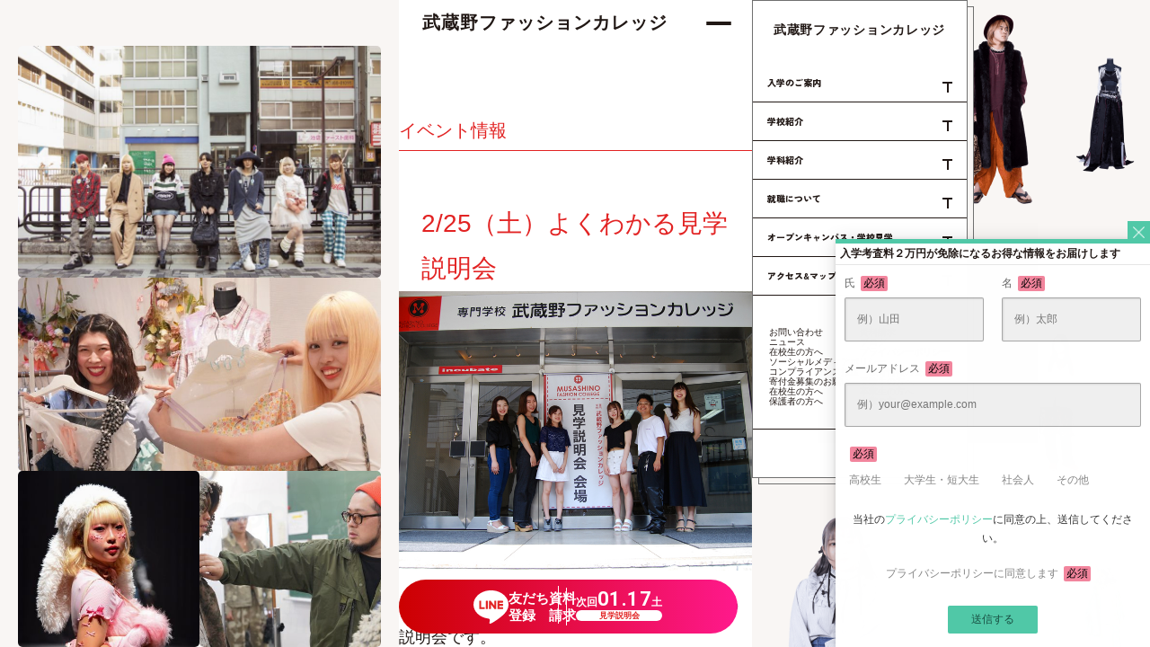

--- FILE ---
content_type: text/html; charset=UTF-8
request_url: https://www.musashino-fashion.ac.jp/opencampus/event/5498
body_size: 64554
content:
<!DOCTYPE html>
<html lang="ja">
<head>
<!-- Google Tag Manager GOTOGAKUEN-->
<script>(function(w,d,s,l,i){w[l]=w[l]||[];w[l].push({'gtm.start':
new Date().getTime(),event:'gtm.js'});var f=d.getElementsByTagName(s)[0],
j=d.createElement(s),dl=l!='dataLayer'?'&l='+l:'';j.async=true;j.src=
'https://www.googletagmanager.com/gtm.js?id='+i+dl;f.parentNode.insertBefore(j,f);
})(window,document,'script','dataLayer','GTM-KDG79R9');</script>
<!-- End Google Tag Manager -->

<!-- Google Tag Manager lifemap-->
<script>(function(w,d,s,l,i){w[l]=w[l]||[];w[l].push({'gtm.start':
new Date().getTime(),event:'gtm.js'});var f=d.getElementsByTagName(s)[0],
j=d.createElement(s),dl=l!='dataLayer'?'&l='+l:'';j.async=true;j.src=
'https://www.googletagmanager.com/gtm.js?id='+i+dl;f.parentNode.insertBefore(j,f);
})(window,document,'script','dataLayer','GTM-PZ67WX5T');</script>
<!-- End Google Tag Manager -->


<!-- TETORI tag -->
<script>
(function (w, d, s, u) {
  _wsq = w._wsq || (_wsq = []);
  _wsq.push(['init', u, 201]);
  _wsq.push(['domain', 'www.musashino-fashion.ac.jp']);
  _wsq.push(['domain', 'wmn.asp-ryunos.net']);
  var a = d.createElement(s); a.async = 1; a.src = 'https://cdn.' + u + '/share/js/tracking.js';
  var b = d.getElementsByTagName(s)[0]; b.parentNode.insertBefore(a, b);
})(window, document, 'script', 'tetori.link');
</script>
<!-- End TETORI tag -->
<meta charset="UTF-8">
<meta http-equiv="X-UA-Compatible" content="IE=edge">
<meta name="viewport" content="width=device-width">
<meta name="format-detection" content="telephone=no">
<link rel="preconnect" href="https://fonts.googleapis.com">
<link rel="preconnect" href="https://fonts.gstatic.com" crossorigin>
<link href="https://fonts.googleapis.com/css2?family=Jost:ital,wght@0,100..900;1,100..900&family=Roboto:ital,wght@0,100..900;1,100..900&family=Zen+Kaku+Gothic+New:wght@400;500;700;900&display=swap" rel="stylesheet">
<link href="https://www.musashino-fashion.ac.jp/wp-body/wp-content/themes/musashino-fashion.ac.jp/assets/renew/css/style.css" rel="stylesheet">
<script src="https://code.jquery.com/jquery-3.7.1.min.js"></script>
<script>(function(html){html.className = html.className.replace(/\bno-js\b/,'js')})(document.documentElement);</script>
<title>2/25（土）よくわかる見学説明会 - 武蔵野ファッションカレッジ</title>
<meta name='robots' content='max-image-preview:large' />
	<style>img:is([sizes="auto" i], [sizes^="auto," i]) { contain-intrinsic-size: 3000px 1500px }</style>
	<link rel='stylesheet' id='wp-block-library-css' href='https://www.musashino-fashion.ac.jp/wp-body/wp-includes/css/dist/block-library/style.min.css' type='text/css' media='all' />
<style id='wp-block-library-theme-inline-css' type='text/css'>
.wp-block-audio :where(figcaption){color:#555;font-size:13px;text-align:center}.is-dark-theme .wp-block-audio :where(figcaption){color:#ffffffa6}.wp-block-audio{margin:0 0 1em}.wp-block-code{border:1px solid #ccc;border-radius:4px;font-family:Menlo,Consolas,monaco,monospace;padding:.8em 1em}.wp-block-embed :where(figcaption){color:#555;font-size:13px;text-align:center}.is-dark-theme .wp-block-embed :where(figcaption){color:#ffffffa6}.wp-block-embed{margin:0 0 1em}.blocks-gallery-caption{color:#555;font-size:13px;text-align:center}.is-dark-theme .blocks-gallery-caption{color:#ffffffa6}:root :where(.wp-block-image figcaption){color:#555;font-size:13px;text-align:center}.is-dark-theme :root :where(.wp-block-image figcaption){color:#ffffffa6}.wp-block-image{margin:0 0 1em}.wp-block-pullquote{border-bottom:4px solid;border-top:4px solid;color:currentColor;margin-bottom:1.75em}.wp-block-pullquote cite,.wp-block-pullquote footer,.wp-block-pullquote__citation{color:currentColor;font-size:.8125em;font-style:normal;text-transform:uppercase}.wp-block-quote{border-left:.25em solid;margin:0 0 1.75em;padding-left:1em}.wp-block-quote cite,.wp-block-quote footer{color:currentColor;font-size:.8125em;font-style:normal;position:relative}.wp-block-quote:where(.has-text-align-right){border-left:none;border-right:.25em solid;padding-left:0;padding-right:1em}.wp-block-quote:where(.has-text-align-center){border:none;padding-left:0}.wp-block-quote.is-large,.wp-block-quote.is-style-large,.wp-block-quote:where(.is-style-plain){border:none}.wp-block-search .wp-block-search__label{font-weight:700}.wp-block-search__button{border:1px solid #ccc;padding:.375em .625em}:where(.wp-block-group.has-background){padding:1.25em 2.375em}.wp-block-separator.has-css-opacity{opacity:.4}.wp-block-separator{border:none;border-bottom:2px solid;margin-left:auto;margin-right:auto}.wp-block-separator.has-alpha-channel-opacity{opacity:1}.wp-block-separator:not(.is-style-wide):not(.is-style-dots){width:100px}.wp-block-separator.has-background:not(.is-style-dots){border-bottom:none;height:1px}.wp-block-separator.has-background:not(.is-style-wide):not(.is-style-dots){height:2px}.wp-block-table{margin:0 0 1em}.wp-block-table td,.wp-block-table th{word-break:normal}.wp-block-table :where(figcaption){color:#555;font-size:13px;text-align:center}.is-dark-theme .wp-block-table :where(figcaption){color:#ffffffa6}.wp-block-video :where(figcaption){color:#555;font-size:13px;text-align:center}.is-dark-theme .wp-block-video :where(figcaption){color:#ffffffa6}.wp-block-video{margin:0 0 1em}:root :where(.wp-block-template-part.has-background){margin-bottom:0;margin-top:0;padding:1.25em 2.375em}
</style>
<style id='classic-theme-styles-inline-css' type='text/css'>
/*! This file is auto-generated */
.wp-block-button__link{color:#fff;background-color:#32373c;border-radius:9999px;box-shadow:none;text-decoration:none;padding:calc(.667em + 2px) calc(1.333em + 2px);font-size:1.125em}.wp-block-file__button{background:#32373c;color:#fff;text-decoration:none}
</style>
<style id='global-styles-inline-css' type='text/css'>
:root{--wp--preset--aspect-ratio--square: 1;--wp--preset--aspect-ratio--4-3: 4/3;--wp--preset--aspect-ratio--3-4: 3/4;--wp--preset--aspect-ratio--3-2: 3/2;--wp--preset--aspect-ratio--2-3: 2/3;--wp--preset--aspect-ratio--16-9: 16/9;--wp--preset--aspect-ratio--9-16: 9/16;--wp--preset--color--black: #000000;--wp--preset--color--cyan-bluish-gray: #abb8c3;--wp--preset--color--white: #fff;--wp--preset--color--pale-pink: #f78da7;--wp--preset--color--vivid-red: #cf2e2e;--wp--preset--color--luminous-vivid-orange: #ff6900;--wp--preset--color--luminous-vivid-amber: #fcb900;--wp--preset--color--light-green-cyan: #7bdcb5;--wp--preset--color--vivid-green-cyan: #00d084;--wp--preset--color--pale-cyan-blue: #8ed1fc;--wp--preset--color--vivid-cyan-blue: #0693e3;--wp--preset--color--vivid-purple: #9b51e0;--wp--preset--color--dark-gray: #111;--wp--preset--color--light-gray: #f1f1f1;--wp--preset--color--yellow: #f4ca16;--wp--preset--color--dark-brown: #352712;--wp--preset--color--medium-pink: #e53b51;--wp--preset--color--light-pink: #ffe5d1;--wp--preset--color--dark-purple: #2e2256;--wp--preset--color--purple: #674970;--wp--preset--color--blue-gray: #22313f;--wp--preset--color--bright-blue: #55c3dc;--wp--preset--color--light-blue: #e9f2f9;--wp--preset--gradient--vivid-cyan-blue-to-vivid-purple: linear-gradient(135deg,rgba(6,147,227,1) 0%,rgb(155,81,224) 100%);--wp--preset--gradient--light-green-cyan-to-vivid-green-cyan: linear-gradient(135deg,rgb(122,220,180) 0%,rgb(0,208,130) 100%);--wp--preset--gradient--luminous-vivid-amber-to-luminous-vivid-orange: linear-gradient(135deg,rgba(252,185,0,1) 0%,rgba(255,105,0,1) 100%);--wp--preset--gradient--luminous-vivid-orange-to-vivid-red: linear-gradient(135deg,rgba(255,105,0,1) 0%,rgb(207,46,46) 100%);--wp--preset--gradient--very-light-gray-to-cyan-bluish-gray: linear-gradient(135deg,rgb(238,238,238) 0%,rgb(169,184,195) 100%);--wp--preset--gradient--cool-to-warm-spectrum: linear-gradient(135deg,rgb(74,234,220) 0%,rgb(151,120,209) 20%,rgb(207,42,186) 40%,rgb(238,44,130) 60%,rgb(251,105,98) 80%,rgb(254,248,76) 100%);--wp--preset--gradient--blush-light-purple: linear-gradient(135deg,rgb(255,206,236) 0%,rgb(152,150,240) 100%);--wp--preset--gradient--blush-bordeaux: linear-gradient(135deg,rgb(254,205,165) 0%,rgb(254,45,45) 50%,rgb(107,0,62) 100%);--wp--preset--gradient--luminous-dusk: linear-gradient(135deg,rgb(255,203,112) 0%,rgb(199,81,192) 50%,rgb(65,88,208) 100%);--wp--preset--gradient--pale-ocean: linear-gradient(135deg,rgb(255,245,203) 0%,rgb(182,227,212) 50%,rgb(51,167,181) 100%);--wp--preset--gradient--electric-grass: linear-gradient(135deg,rgb(202,248,128) 0%,rgb(113,206,126) 100%);--wp--preset--gradient--midnight: linear-gradient(135deg,rgb(2,3,129) 0%,rgb(40,116,252) 100%);--wp--preset--font-size--small: 13px;--wp--preset--font-size--medium: 20px;--wp--preset--font-size--large: 36px;--wp--preset--font-size--x-large: 42px;--wp--preset--spacing--20: 0.44rem;--wp--preset--spacing--30: 0.67rem;--wp--preset--spacing--40: 1rem;--wp--preset--spacing--50: 1.5rem;--wp--preset--spacing--60: 2.25rem;--wp--preset--spacing--70: 3.38rem;--wp--preset--spacing--80: 5.06rem;--wp--preset--shadow--natural: 6px 6px 9px rgba(0, 0, 0, 0.2);--wp--preset--shadow--deep: 12px 12px 50px rgba(0, 0, 0, 0.4);--wp--preset--shadow--sharp: 6px 6px 0px rgba(0, 0, 0, 0.2);--wp--preset--shadow--outlined: 6px 6px 0px -3px rgba(255, 255, 255, 1), 6px 6px rgba(0, 0, 0, 1);--wp--preset--shadow--crisp: 6px 6px 0px rgba(0, 0, 0, 1);}:where(.is-layout-flex){gap: 0.5em;}:where(.is-layout-grid){gap: 0.5em;}body .is-layout-flex{display: flex;}.is-layout-flex{flex-wrap: wrap;align-items: center;}.is-layout-flex > :is(*, div){margin: 0;}body .is-layout-grid{display: grid;}.is-layout-grid > :is(*, div){margin: 0;}:where(.wp-block-columns.is-layout-flex){gap: 2em;}:where(.wp-block-columns.is-layout-grid){gap: 2em;}:where(.wp-block-post-template.is-layout-flex){gap: 1.25em;}:where(.wp-block-post-template.is-layout-grid){gap: 1.25em;}.has-black-color{color: var(--wp--preset--color--black) !important;}.has-cyan-bluish-gray-color{color: var(--wp--preset--color--cyan-bluish-gray) !important;}.has-white-color{color: var(--wp--preset--color--white) !important;}.has-pale-pink-color{color: var(--wp--preset--color--pale-pink) !important;}.has-vivid-red-color{color: var(--wp--preset--color--vivid-red) !important;}.has-luminous-vivid-orange-color{color: var(--wp--preset--color--luminous-vivid-orange) !important;}.has-luminous-vivid-amber-color{color: var(--wp--preset--color--luminous-vivid-amber) !important;}.has-light-green-cyan-color{color: var(--wp--preset--color--light-green-cyan) !important;}.has-vivid-green-cyan-color{color: var(--wp--preset--color--vivid-green-cyan) !important;}.has-pale-cyan-blue-color{color: var(--wp--preset--color--pale-cyan-blue) !important;}.has-vivid-cyan-blue-color{color: var(--wp--preset--color--vivid-cyan-blue) !important;}.has-vivid-purple-color{color: var(--wp--preset--color--vivid-purple) !important;}.has-black-background-color{background-color: var(--wp--preset--color--black) !important;}.has-cyan-bluish-gray-background-color{background-color: var(--wp--preset--color--cyan-bluish-gray) !important;}.has-white-background-color{background-color: var(--wp--preset--color--white) !important;}.has-pale-pink-background-color{background-color: var(--wp--preset--color--pale-pink) !important;}.has-vivid-red-background-color{background-color: var(--wp--preset--color--vivid-red) !important;}.has-luminous-vivid-orange-background-color{background-color: var(--wp--preset--color--luminous-vivid-orange) !important;}.has-luminous-vivid-amber-background-color{background-color: var(--wp--preset--color--luminous-vivid-amber) !important;}.has-light-green-cyan-background-color{background-color: var(--wp--preset--color--light-green-cyan) !important;}.has-vivid-green-cyan-background-color{background-color: var(--wp--preset--color--vivid-green-cyan) !important;}.has-pale-cyan-blue-background-color{background-color: var(--wp--preset--color--pale-cyan-blue) !important;}.has-vivid-cyan-blue-background-color{background-color: var(--wp--preset--color--vivid-cyan-blue) !important;}.has-vivid-purple-background-color{background-color: var(--wp--preset--color--vivid-purple) !important;}.has-black-border-color{border-color: var(--wp--preset--color--black) !important;}.has-cyan-bluish-gray-border-color{border-color: var(--wp--preset--color--cyan-bluish-gray) !important;}.has-white-border-color{border-color: var(--wp--preset--color--white) !important;}.has-pale-pink-border-color{border-color: var(--wp--preset--color--pale-pink) !important;}.has-vivid-red-border-color{border-color: var(--wp--preset--color--vivid-red) !important;}.has-luminous-vivid-orange-border-color{border-color: var(--wp--preset--color--luminous-vivid-orange) !important;}.has-luminous-vivid-amber-border-color{border-color: var(--wp--preset--color--luminous-vivid-amber) !important;}.has-light-green-cyan-border-color{border-color: var(--wp--preset--color--light-green-cyan) !important;}.has-vivid-green-cyan-border-color{border-color: var(--wp--preset--color--vivid-green-cyan) !important;}.has-pale-cyan-blue-border-color{border-color: var(--wp--preset--color--pale-cyan-blue) !important;}.has-vivid-cyan-blue-border-color{border-color: var(--wp--preset--color--vivid-cyan-blue) !important;}.has-vivid-purple-border-color{border-color: var(--wp--preset--color--vivid-purple) !important;}.has-vivid-cyan-blue-to-vivid-purple-gradient-background{background: var(--wp--preset--gradient--vivid-cyan-blue-to-vivid-purple) !important;}.has-light-green-cyan-to-vivid-green-cyan-gradient-background{background: var(--wp--preset--gradient--light-green-cyan-to-vivid-green-cyan) !important;}.has-luminous-vivid-amber-to-luminous-vivid-orange-gradient-background{background: var(--wp--preset--gradient--luminous-vivid-amber-to-luminous-vivid-orange) !important;}.has-luminous-vivid-orange-to-vivid-red-gradient-background{background: var(--wp--preset--gradient--luminous-vivid-orange-to-vivid-red) !important;}.has-very-light-gray-to-cyan-bluish-gray-gradient-background{background: var(--wp--preset--gradient--very-light-gray-to-cyan-bluish-gray) !important;}.has-cool-to-warm-spectrum-gradient-background{background: var(--wp--preset--gradient--cool-to-warm-spectrum) !important;}.has-blush-light-purple-gradient-background{background: var(--wp--preset--gradient--blush-light-purple) !important;}.has-blush-bordeaux-gradient-background{background: var(--wp--preset--gradient--blush-bordeaux) !important;}.has-luminous-dusk-gradient-background{background: var(--wp--preset--gradient--luminous-dusk) !important;}.has-pale-ocean-gradient-background{background: var(--wp--preset--gradient--pale-ocean) !important;}.has-electric-grass-gradient-background{background: var(--wp--preset--gradient--electric-grass) !important;}.has-midnight-gradient-background{background: var(--wp--preset--gradient--midnight) !important;}.has-small-font-size{font-size: var(--wp--preset--font-size--small) !important;}.has-medium-font-size{font-size: var(--wp--preset--font-size--medium) !important;}.has-large-font-size{font-size: var(--wp--preset--font-size--large) !important;}.has-x-large-font-size{font-size: var(--wp--preset--font-size--x-large) !important;}
:where(.wp-block-post-template.is-layout-flex){gap: 1.25em;}:where(.wp-block-post-template.is-layout-grid){gap: 1.25em;}
:where(.wp-block-columns.is-layout-flex){gap: 2em;}:where(.wp-block-columns.is-layout-grid){gap: 2em;}
:root :where(.wp-block-pullquote){font-size: 1.5em;line-height: 1.6;}
</style>
<link rel='stylesheet' id='dashicons-css' href='https://www.musashino-fashion.ac.jp/wp-body/wp-includes/css/dashicons.min.css' type='text/css' media='all' />
<link rel='stylesheet' id='twentyfifteen-style-css' href='https://www.musashino-fashion.ac.jp/wp-body/wp-content/themes/musashino-fashion.ac.jp/style.css' type='text/css' media='all' />
<style id='twentyfifteen-style-inline-css' type='text/css'>

			.post-navigation .nav-previous { background-image: url(https://www.musashino-fashion.ac.jp/wp-body/wp-content/uploads/DSC04578-2-1-1000x999.jpg); }
			.post-navigation .nav-previous .post-title, .post-navigation .nav-previous a:hover .post-title, .post-navigation .nav-previous .meta-nav { color: #fff; }
			.post-navigation .nav-previous a:before { background-color: rgba(0, 0, 0, 0.4); }
		
			.post-navigation .nav-next { background-image: url(https://www.musashino-fashion.ac.jp/wp-body/wp-content/uploads/DSC05728-1000x999.jpg); border-top: 0; }
			.post-navigation .nav-next .post-title, .post-navigation .nav-next a:hover .post-title, .post-navigation .nav-next .meta-nav { color: #fff; }
			.post-navigation .nav-next a:before { background-color: rgba(0, 0, 0, 0.4); }
		
</style>
<link rel='stylesheet' id='twentyfifteen-block-style-css' href='https://www.musashino-fashion.ac.jp/wp-body/wp-content/themes/twentyfifteen/css/blocks.css' type='text/css' media='all' />
<!--[if lt IE 9]>
<link rel='stylesheet' id='twentyfifteen-ie-css' href='https://www.musashino-fashion.ac.jp/wp-body/wp-content/themes/twentyfifteen/css/ie.css' type='text/css' media='all' />
<![endif]-->
<!--[if lt IE 8]>
<link rel='stylesheet' id='twentyfifteen-ie7-css' href='https://www.musashino-fashion.ac.jp/wp-body/wp-content/themes/twentyfifteen/css/ie7.css' type='text/css' media='all' />
<![endif]-->
<link rel='stylesheet' id='jquery.lightbox.min.css-css' href='https://www.musashino-fashion.ac.jp/wp-body/wp-content/plugins/wp-jquery-lightbox/lightboxes/wp-jquery-lightbox/styles/lightbox.min.css' type='text/css' media='all' />
<link rel='stylesheet' id='jqlb-overrides-css' href='https://www.musashino-fashion.ac.jp/wp-body/wp-content/plugins/wp-jquery-lightbox/lightboxes/wp-jquery-lightbox/styles/overrides.css' type='text/css' media='all' />
<style id='jqlb-overrides-inline-css' type='text/css'>

			#outerImageContainer {
				box-shadow: 0 0 4px 2px rgba(0,0,0,.2);
			}
			#imageContainer{
				padding: 6px;
			}
			#imageDataContainer {
				box-shadow: 0 -4px 0 0 #fff, 0 0 4px 2px rgba(0,0,0,.1);
				z-index: auto;
			}
			#prevArrow,
			#nextArrow{
				background-color: rgba(255,255,255,.7;
				color: #000000;
			}
</style>
<link rel="https://api.w.org/" href="https://www.musashino-fashion.ac.jp/wp-json/" /><link rel="EditURI" type="application/rsd+xml" title="RSD" href="https://www.musashino-fashion.ac.jp/wp-body/xmlrpc.php?rsd" />
<link rel="canonical" href="https://www.musashino-fashion.ac.jp/opencampus/event/5498" />
<link rel='shortlink' href='https://www.musashino-fashion.ac.jp/?p=5498' />
<link rel="alternate" title="oEmbed (JSON)" type="application/json+oembed" href="https://www.musashino-fashion.ac.jp/wp-json/oembed/1.0/embed?url=https%3A%2F%2Fwww.musashino-fashion.ac.jp%2Fopencampus%2Fevent%2F5498" />
<link rel="alternate" title="oEmbed (XML)" type="text/xml+oembed" href="https://www.musashino-fashion.ac.jp/wp-json/oembed/1.0/embed?url=https%3A%2F%2Fwww.musashino-fashion.ac.jp%2Fopencampus%2Fevent%2F5498&#038;format=xml" />
<meta name="keywords" content="ファッション,専門学校,後藤学園,デザイン,武蔵野ファッションカレッジ">
<meta name="description" content="【武蔵野ファッションカレッジ】は、学生が持つ個性や自主性を尊重し、担任制で一人一人に寄り添うきめ細かい指導を行い、即戦力の人材を育成するファッション専門学校です。">
<meta property="og:type" content="article">
<meta property="og:locale" content="ja_JP">
<meta property="og:title" content="2/25（土）よくわかる見学説明会 - 武蔵野ファッションカレッジ">
<meta property="og:description" content="【武蔵野ファッションカレッジ】は、学生が持つ個性や自主性を尊重し、担任制で一人一人に寄り添うきめ細かい指導を行い、即戦力の人材を育成するファッション専門学校です。">
<meta property="og:site_name" content="2/25（土）よくわかる見学説明会 - 武蔵野ファッションカレッジ">
<meta property="og:url" content="https://www.musashino-fashion.ac.jp/opencampus/event/5498">
<meta property="og:image" content="https://www.musashino-fashion.ac.jp/wp-body/wp-content/themes/musashino-fashion.ac.jp/assets/renew/img/common/ogp.jpg">
<meta name="twitter:card" content="summary_large_image">
<link rel="icon" href="https://www.musashino-fashion.ac.jp/wp-body/wp-content/uploads/cropped-favicon-32x32.png" sizes="32x32" />
<link rel="icon" href="https://www.musashino-fashion.ac.jp/wp-body/wp-content/uploads/cropped-favicon-192x192.png" sizes="192x192" />
<link rel="apple-touch-icon" href="https://www.musashino-fashion.ac.jp/wp-body/wp-content/uploads/cropped-favicon-180x180.png" />
<meta name="msapplication-TileImage" content="https://www.musashino-fashion.ac.jp/wp-body/wp-content/uploads/cropped-favicon-270x270.png" />
</head>
<body class="wp-singular event-template-default single single-event postid-5498 wp-embed-responsive wp-theme-twentyfifteen wp-child-theme-musashino-fashionacjp">
<!-- Google Tag Manager (noscript) GOTOGAKUEN-->
<noscript><iframe src="https://www.googletagmanager.com/ns.html?id=GTM-KDG79R9" height="0" width="0" style="display:none;visibility:hidden"></iframe></noscript>
<!-- End Google Tag Manager (noscript) -->
<div class="l-cont">
  <div class="l-cont__main">
    <header class="l-head" id="header">
      <div class="l-head__wrap">
        <a href="https://www.musashino-fashion.ac.jp/" class="l-head__logo">武蔵野ファッションカレッジ</a>
        <button type="button" id="hamburger-btn" class="l-head__humberger" aria-expanded="false" aria-controls="gnav"><span>MENU</span></button>
        <nav id="gnav" class="l-gnav" aria-hidden="true" aria-label="グローバルナビゲーション">
          <button type="button" class="l-gnav__trigger js-accordion" aria-expanded="false" aria-controls="gnav-admission">入学のご案内</button>
<div id="gnav-admission" class="l-gnav__sub-nav" aria-hidden="true">
  <a href="/admission/" class="l-gnav__sub-link">入学のご案内</a>
  <a href="/admission/outline/" class="l-gnav__sub-link">募集要項</a>
  <a href="/admission/foreigner/" class="l-gnav__sub-link">外国人留学生募集要項</a>
  <a href="/admission/ao/" class="l-gnav__sub-link">総合型選抜（旧AO）</a>
  <a href="/admission/self/" class="l-gnav__sub-link">推薦選抜</a>
  <a href="/admission/general/" class="l-gnav__sub-link">一般選抜</a>
  <a href="/admission/career/" class="l-gnav__sub-link">キャリア選抜</a>
  <a href="/admission/entry/" class="l-gnav__sub-link">各種出願提出書類</a>
  <a href="/admission/fee/" class="l-gnav__sub-link">学費・諸経費</a>
  <a href="/admission/scholarship/" class="l-gnav__sub-link">奨学金・支援制度</a>
  <a href="/admission/expense_qa/" class="l-gnav__sub-link">学費に関するQ&amp;A</a>
  <a href="/feature/qa/" class="l-gnav__sub-link">入学のご案内Q&amp;A</a>
  <a href="/admission/dormitory/" class="l-gnav__sub-link">一人暮らし・<br>学生マンション</a>
  <a href="/feature/lifestyle/" class="l-gnav__sub-link">在校生のライフスタイル紹介</a>
  <a href="/admission/graduated/" class="l-gnav__sub-link">社会人・既卒者の方へ</a>
</div>
<button type="button" class="l-gnav__trigger js-accordion" aria-expanded="false" aria-controls="gnav-about">学校紹介</button>
<div id="gnav-about" class="l-gnav__sub-nav" aria-hidden="true">
  <a href="/about/" class="l-gnav__sub-link">学校紹介</a>
  <a href="/feature/style/" class="l-gnav__sub-link">独自の教育システム "incubate system”</a>
  <a href="/feature/shop/" class="l-gnav__sub-link">期間限定shop【incubate】</a>
  <a href="/feature/show/" class="l-gnav__sub-link">incubate collection<br>【ファッションショー】</a>
  <a href="/about/trustee/" class="l-gnav__sub-link">理事長からのメッセージ</a>
  <a href="/about/principal/" class="l-gnav__sub-link">校長からのメッセージ</a>
  <a href="/feature/t_message/" class="l-gnav__sub-link">教員紹介</a>
  <a href="/lp/2017/snap.html" class="l-gnav__sub-link">在校生ファッションスナップ</a>
  <a href="/about/history/" class="l-gnav__sub-link">学校沿革</a>
  <a href="/about/schoolsong/" class="l-gnav__sub-link">校歌・学園歌</a>
</div>
<button type="button" class="l-gnav__trigger js-accordion" aria-expanded="false" aria-controls="gnav-course">学科紹介</button>
<div id="gnav-course" class="l-gnav__sub-nav" aria-hidden="true">
  <a href="/feature/" class="l-gnav__sub-link">学科紹介</a>
  <a href="/course/" class="l-gnav__sub-link">学科案内</a>
  <a href="/course/apparel_professional/" class="l-gnav__sub-link">アパレルプロフェッショナル科<br>（２年制）</a>
  <a href="/course/fashion_styling/" class="l-gnav__sub-link">ファッションスタイリング科<br>（２年制）</a>
  <a href="/course/fashion_master/" class="l-gnav__sub-link">ファッションマスター科<br>（１年制／進級科）</a>
  <a href="/feature/schedule/" class="l-gnav__sub-link">年間スケジュール</a>
</div>
<button type="button" class="l-gnav__trigger js-accordion" aria-expanded="false" aria-controls="gnav-employment">就職について</button>
<div id="gnav-employment" class="l-gnav__sub-nav" aria-hidden="true">
  <a href="/work/" class="l-gnav__sub-link">就職について</a>
  <a href="/course/license/" class="l-gnav__sub-link">取得資格</a>
  <a href="/work/business/" class="l-gnav__sub-link">2つの学科からめざせる職種を知ろう</a>
  <a href="/career/support/" class="l-gnav__sub-link">キャリアサポート(就職指導)</a>
  <a href="/career/employment/" class="l-gnav__sub-link">求人先企業</a>
  <a href="/career/progress/" class="l-gnav__sub-link">就職内定者情報</a>
  <a href="/career/internship/" class="l-gnav__sub-link">インターンシップ</a>
  <a href="/work/interview/" class="l-gnav__sub-link">卒業生紹介</a>
</div>
<button type="button" class="l-gnav__trigger js-accordion" aria-expanded="false" aria-controls="gnav-oc">オープンキャンパス・学校見学</button>
<div id="gnav-oc" class="l-gnav__sub-nav" aria-hidden="true">
  <a href="/opencampus/" class="l-gnav__sub-link">オープンキャンパス・学校見学</a>
  <a href="/opencampus/opencampus.html" class="l-gnav__sub-link">MFCの体験イベント</a>
  <a href="/event/" class="l-gnav__sub-link">一日体験入学日程</a>
  <a href="/opencampus/kengaku/" class="l-gnav__sub-link">学校見学・個別相談</a>
  <a href="/feature/festival/" class="l-gnav__sub-link">総合学園祭</a>
  <a href="/lp/" class="l-gnav__sub-link">オープンキャンパス特設ページ</a>
</div>
<button type="button" class="l-gnav__trigger js-accordion" aria-expanded="false" aria-controls="gnav-access">アクセス&amp;マップ</button>
<div id="gnav-access" class="l-gnav__sub-nav" aria-hidden="true">
  <a href="/access/" class="l-gnav__sub-link">アクセス&amp;マップ</a>
  <a href="/access/access.html" class="l-gnav__sub-link">アクセス</a>
  <a href="https://gotolibrary.opac.jp/opac/top?_fsi=Jursq4X6" target="_blank" class="l-gnav__sub-link">後藤学園図書室</a>
</div>

<ul class="l-gnav__other">
  <li><a href="/access/contact.html" class="l-gnav__link">お問い合わせ</a></li>
  <li><a href="https://wmn.asp-ryunos.net/seikyu?cd=goto&school=musashino-fashion&_gl=1*b9a9zj*_gcl_au*NDQxMTYxMjM1LjE3NDk4MDI2Nzg.#_gl=1*8wk399*_gcl_au*NDQxMTYxMjM1LjE3NDk4MDI2Nzg.*_ga*MTY1MzU2NjA2Mi4xNzQ5ODAyNjc4*_ga_HWT6EEL1L2*czE3NDk4MDI2NzckbzEkZzEkdDE3NDk4MDU0NjUkajQ4JGwwJGgxOTQ0MzU2NTA0" target="_blank" class="l-gnav__link">資料請求</a></li>
  <li><a href="/news/" class="l-gnav__link">ニュース</a></li>
  <li><a href="/blog/" class="l-gnav__link">ブログ</a></li>
  <li><a href="/download/" class="l-gnav__link">在校生の方へ</a></li>
  <li><a href="/privacy/" class="l-gnav__link">プライバシーポリシー</a></li>
  <li class="social"><a href="/social/" class="l-gnav__link">ソーシャルメディアポリシー</a></li>
   <li><a href="/compliance/" class="l-gnav__link">コンプライアンス推進</a></li>
  <li><a href="/disclosure/" class="l-gnav__link">&emsp;教育情報の公表</a></li>
  <li><a href="/donation/" class="l-gnav__link">寄付金募集のお願い</a></li>
  <li><a href="/examinees/" class="l-gnav__link">受験生の方へ</a></li>
  <li><a href="/enrolled/" class="l-gnav__link">在校生の方へ</a></li>
  <li><a href="/graduates/" class="l-gnav__link">卒業生の方へ</a></li>
  <li><a href="/parents/" class="l-gnav__link">保護者の方へ</a></li>
  <li><a href="/companies/" class="l-gnav__link">企業の方へ</a></li>
</ul>
<ul class="l-gnav__pamphlet">
  <li><a href="https://edu.career-tasu.jp/p/digital_pamph/frame.aspx?id=6715200-0-4&cs=1" target="_blank" class="l-gnav__link">デジタルパンフレット（学校案内）</a></li>
  <li><a href="https://edu.career-tasu.jp/p/digital_pamph/frame.aspx?id=6715200-2-3&cs=1" target="_blank" class="l-gnav__link">デジタルパンフレット（募集要項）</a></li>
</ul>

<div class="l-gnav__sns">
  <a class="l-gnav__sns-link" id="共通パーツ_sns" data-sns="insta" href="https://www.instagram.com/musashino_fc/" target="_blank" rel="noopener">
    <span>Instagram</span>
  </a>
  <a class="l-gnav__sns-link" id="共通パーツ_sns" data-sns="line" href="http://nav.cx/hHoDFp2" target="_blank" rel="noopener">
    <span>LINE</span>
  </a>
  <a class="l-gnav__sns-link" id="共通パーツ_sns" data-sns="fb" href="https://www.facebook.com/MusashinoFashionCollege/" target="_blank" rel="noopener">
    <span>Facebook</span>
  </a>
  <a class="l-gnav__sns-link" id="共通パーツ_sns" data-sns="youtube" href="https://www.youtube.com/channel/UC93oNTPl_K1_Bcx8n0BeLXQ?_fsi=4X3S5BDl" target="_blank" rel="noopener">
    <span>YouTube</span>
  </a>
  <a class="l-gnav__sns-link" id="共通パーツ_sns" data-sns="x" href="https://twitter.com/musashinof?lang=ja" target="_blank" rel="noopener">
    <span>X</span>
  </a>
</div>

<div class="l-gnav__foot">
  <a href="https://www.goto.ac.jp/" target="_blank" class="l-gnav__foot-logo"><span>学校法人 後藤学園</span></a>
  <p class="l-gnav__txt">学校法人後藤学園【武蔵野ファッションカレッジ】は、学生が持つ個性や自主性を尊重し、社会に進出できるクリエイターを育成するファッション専門学校です。担任制で一人一人に寄り添うきめ細かい指導をしています。</p>
  <p class="l-gnav__copyright">Copyright (c) GOTO GAKUEN All Right Reserved.</p>
</div>
        </nav>
      </div>
    </header>
<aside class="p-fix-bnr">
  <div class="p-fix-bnr__wrap">
    <a href="http://nav.cx/hHoDFp2" target="_blank" class="p-fix-bnr__link--line" id="cta_line">友だち<br>登録</a>
    <a href="https://wmn.asp-ryunos.net/seikyu?cd=goto&school=musashino-fashion&_gl=1*b9a9zj*_gcl_au*NDQxMTYxMjM1LjE3NDk4MDI2Nzg.#_gl=1*8wk399*_gcl_au*NDQxMTYxMjM1LjE3NDk4MDI2Nzg.*_ga*MTY1MzU2NjA2Mi4xNzQ5ODAyNjc4*_ga_HWT6EEL1L2*czE3NDk4MDI2NzckbzEkZzEkdDE3NDk4MDU0NjUkajQ4JGwwJGgxOTQ0MzU2NTA0" target="_blank" class="p-fix-bnr__link" id="cta_資料請求">資料<br>請求</a>
    <a href="https://www.musashino-fashion.ac.jp/opencampus/event/7332" class="p-fix-bnr__link--event" id="cta_オープンキャンパス">次回<em>01.17</em>土<span>見学説明会</span></a>  </div>
</aside>

<main class="l-main">
  <article class="p-single">
    <div class="p-single__wrap">
      <h2 class="p-single__cat">イベント情報</h2>

      <h1 class="p-single__ttl">2/25（土）よくわかる見学説明会</h1>

      <div class="p-single__post">
        <p><img loading="lazy" decoding="async" class="aligncenter size-full wp-image-2058" src="https://www.musashino-fashion.ac.jp/wp-body/wp-content/uploads/DSC_0018.jpg" alt="DSC_0018" width="753" height="596" srcset="https://www.musashino-fashion.ac.jp/wp-body/wp-content/uploads/DSC_0018.jpg 753w, https://www.musashino-fashion.ac.jp/wp-body/wp-content/uploads/DSC_0018-300x237.jpg 300w, https://www.musashino-fashion.ac.jp/wp-body/wp-content/uploads/DSC_0018-170x135.jpg 170w, https://www.musashino-fashion.ac.jp/wp-body/wp-content/uploads/DSC_0018-240x190.jpg 240w, https://www.musashino-fashion.ac.jp/wp-body/wp-content/uploads/DSC_0018-490x388.jpg 490w" sizes="auto, (max-width: 753px) 100vw, 753px" /></p>
<p>学校の授業内容や出願・学費、設備についての説明会です。</p>
<p>学生スタッフに普段の学校の様子が聞けちゃいます！</p>
<p><strong>プチ体験「５分でできる！～簡単ミニクリアケース製作～」</strong>も実施予定です。</p>
<p>保護者の方にもオススメの説明会となっておりますので、ぜひお気軽にご参加ください。</p>
<p><img decoding="async" src="https://www.musashino-fashion.ac.jp/wp-body/wp-content/uploads/sIMG_1233.jpg" /></p>
<p>希望者は個別相談も可能です。</p>
<p>わからないことがあれば、何でも質問してみてください^^</p>
<p>&nbsp;</p>
<p>1・2年生も参加可能です！</p>
<p>保護者・付き添いの方も是非ご一緒にご参加ください。</p>
<p>（保護者・付き添いの方はお申し込みは不要です）</p>
<p>&nbsp;</p>
<p>★イベント参加特典★</p>
<p>イベント参加で入学考査料20,000円が免除になります。</p>
<p>&nbsp;</p>
<p><span style="color: #ff0000;">※状況によって内容変更の可能性があります。</span></p>
<p>&nbsp;</p>
<p>【新型コロナウイルス感染症対策について】</p>
<p>安心してご来場いただけるよう、拡大予防に十分配慮しております。</p>
<p>詳細については<span style="color: #ff0000;"><a style="color: #ff0000;" href="https://www.musashino-fashion.ac.jp/news/3658">コチラのページ</a></span>をご確認ください。</p>
      </div>

      
      <div class="p-single__btns">
                <a href="https://wmn.asp-ryunos.net/oc?cd=goto&amp;p_id=18989&amp;mode=oc&amp;school=musashino-fashion" class="c-btn--grad"><span>イベントを申し込む</span></a>
        <p class="p-single__caution">※2回目以降のお申込みは、お名前と郵便番号のみの入力でOKです。</p>
                <a href="https://www.musashino-fashion.ac.jp/opencampus/event/" class="p-single__btn--wt">イベント一覧に戻る</a>
      </div>
    </div>
  </article>
</main>

        <footer class="l-foot" id="footer">
          <div class="l-foot__wrap">
            <nav class="l-gnav" aria-label="グローバルナビゲーション">
              <button type="button" class="l-gnav__trigger js-accordion" aria-expanded="false" aria-controls="gnav-admission">入学のご案内</button>
<div id="gnav-admission" class="l-gnav__sub-nav" aria-hidden="true">
  <a href="/admission/" class="l-gnav__sub-link">入学のご案内</a>
  <a href="/admission/outline/" class="l-gnav__sub-link">募集要項</a>
  <a href="/admission/foreigner/" class="l-gnav__sub-link">外国人留学生募集要項</a>
  <a href="/admission/ao/" class="l-gnav__sub-link">総合型選抜（旧AO）</a>
  <a href="/admission/self/" class="l-gnav__sub-link">推薦選抜</a>
  <a href="/admission/general/" class="l-gnav__sub-link">一般選抜</a>
  <a href="/admission/career/" class="l-gnav__sub-link">キャリア選抜</a>
  <a href="/admission/entry/" class="l-gnav__sub-link">各種出願提出書類</a>
  <a href="/admission/fee/" class="l-gnav__sub-link">学費・諸経費</a>
  <a href="/admission/scholarship/" class="l-gnav__sub-link">奨学金・支援制度</a>
  <a href="/admission/expense_qa/" class="l-gnav__sub-link">学費に関するQ&amp;A</a>
  <a href="/feature/qa/" class="l-gnav__sub-link">入学のご案内Q&amp;A</a>
  <a href="/admission/dormitory/" class="l-gnav__sub-link">一人暮らし・<br>学生マンション</a>
  <a href="/feature/lifestyle/" class="l-gnav__sub-link">在校生のライフスタイル紹介</a>
  <a href="/admission/graduated/" class="l-gnav__sub-link">社会人・既卒者の方へ</a>
</div>
<button type="button" class="l-gnav__trigger js-accordion" aria-expanded="false" aria-controls="gnav-about">学校紹介</button>
<div id="gnav-about" class="l-gnav__sub-nav" aria-hidden="true">
  <a href="/about/" class="l-gnav__sub-link">学校紹介</a>
  <a href="/feature/style/" class="l-gnav__sub-link">独自の教育システム "incubate system”</a>
  <a href="/feature/shop/" class="l-gnav__sub-link">期間限定shop【incubate】</a>
  <a href="/feature/show/" class="l-gnav__sub-link">incubate collection<br>【ファッションショー】</a>
  <a href="/about/trustee/" class="l-gnav__sub-link">理事長からのメッセージ</a>
  <a href="/about/principal/" class="l-gnav__sub-link">校長からのメッセージ</a>
  <a href="/feature/t_message/" class="l-gnav__sub-link">教員紹介</a>
  <a href="/lp/2017/snap.html" class="l-gnav__sub-link">在校生ファッションスナップ</a>
  <a href="/about/history/" class="l-gnav__sub-link">学校沿革</a>
  <a href="/about/schoolsong/" class="l-gnav__sub-link">校歌・学園歌</a>
</div>
<button type="button" class="l-gnav__trigger js-accordion" aria-expanded="false" aria-controls="gnav-course">学科紹介</button>
<div id="gnav-course" class="l-gnav__sub-nav" aria-hidden="true">
  <a href="/feature/" class="l-gnav__sub-link">学科紹介</a>
  <a href="/course/" class="l-gnav__sub-link">学科案内</a>
  <a href="/course/apparel_professional/" class="l-gnav__sub-link">アパレルプロフェッショナル科<br>（２年制）</a>
  <a href="/course/fashion_styling/" class="l-gnav__sub-link">ファッションスタイリング科<br>（２年制）</a>
  <a href="/course/fashion_master/" class="l-gnav__sub-link">ファッションマスター科<br>（１年制／進級科）</a>
  <a href="/feature/schedule/" class="l-gnav__sub-link">年間スケジュール</a>
</div>
<button type="button" class="l-gnav__trigger js-accordion" aria-expanded="false" aria-controls="gnav-employment">就職について</button>
<div id="gnav-employment" class="l-gnav__sub-nav" aria-hidden="true">
  <a href="/work/" class="l-gnav__sub-link">就職について</a>
  <a href="/course/license/" class="l-gnav__sub-link">取得資格</a>
  <a href="/work/business/" class="l-gnav__sub-link">2つの学科からめざせる職種を知ろう</a>
  <a href="/career/support/" class="l-gnav__sub-link">キャリアサポート(就職指導)</a>
  <a href="/career/employment/" class="l-gnav__sub-link">求人先企業</a>
  <a href="/career/progress/" class="l-gnav__sub-link">就職内定者情報</a>
  <a href="/career/internship/" class="l-gnav__sub-link">インターンシップ</a>
  <a href="/work/interview/" class="l-gnav__sub-link">卒業生紹介</a>
</div>
<button type="button" class="l-gnav__trigger js-accordion" aria-expanded="false" aria-controls="gnav-oc">オープンキャンパス・学校見学</button>
<div id="gnav-oc" class="l-gnav__sub-nav" aria-hidden="true">
  <a href="/opencampus/" class="l-gnav__sub-link">オープンキャンパス・学校見学</a>
  <a href="/opencampus/opencampus.html" class="l-gnav__sub-link">MFCの体験イベント</a>
  <a href="/event/" class="l-gnav__sub-link">一日体験入学日程</a>
  <a href="/opencampus/kengaku/" class="l-gnav__sub-link">学校見学・個別相談</a>
  <a href="/feature/festival/" class="l-gnav__sub-link">総合学園祭</a>
  <a href="/lp/" class="l-gnav__sub-link">オープンキャンパス特設ページ</a>
</div>
<button type="button" class="l-gnav__trigger js-accordion" aria-expanded="false" aria-controls="gnav-access">アクセス&amp;マップ</button>
<div id="gnav-access" class="l-gnav__sub-nav" aria-hidden="true">
  <a href="/access/" class="l-gnav__sub-link">アクセス&amp;マップ</a>
  <a href="/access/access.html" class="l-gnav__sub-link">アクセス</a>
  <a href="https://gotolibrary.opac.jp/opac/top?_fsi=Jursq4X6" target="_blank" class="l-gnav__sub-link">後藤学園図書室</a>
</div>

<ul class="l-gnav__other">
  <li><a href="/access/contact.html" class="l-gnav__link">お問い合わせ</a></li>
  <li><a href="https://wmn.asp-ryunos.net/seikyu?cd=goto&school=musashino-fashion&_gl=1*b9a9zj*_gcl_au*NDQxMTYxMjM1LjE3NDk4MDI2Nzg.#_gl=1*8wk399*_gcl_au*NDQxMTYxMjM1LjE3NDk4MDI2Nzg.*_ga*MTY1MzU2NjA2Mi4xNzQ5ODAyNjc4*_ga_HWT6EEL1L2*czE3NDk4MDI2NzckbzEkZzEkdDE3NDk4MDU0NjUkajQ4JGwwJGgxOTQ0MzU2NTA0" target="_blank" class="l-gnav__link">資料請求</a></li>
  <li><a href="/news/" class="l-gnav__link">ニュース</a></li>
  <li><a href="/blog/" class="l-gnav__link">ブログ</a></li>
  <li><a href="/download/" class="l-gnav__link">在校生の方へ</a></li>
  <li><a href="/privacy/" class="l-gnav__link">プライバシーポリシー</a></li>
  <li class="social"><a href="/social/" class="l-gnav__link">ソーシャルメディアポリシー</a></li>
   <li><a href="/compliance/" class="l-gnav__link">コンプライアンス推進</a></li>
  <li><a href="/disclosure/" class="l-gnav__link">&emsp;教育情報の公表</a></li>
  <li><a href="/donation/" class="l-gnav__link">寄付金募集のお願い</a></li>
  <li><a href="/examinees/" class="l-gnav__link">受験生の方へ</a></li>
  <li><a href="/enrolled/" class="l-gnav__link">在校生の方へ</a></li>
  <li><a href="/graduates/" class="l-gnav__link">卒業生の方へ</a></li>
  <li><a href="/parents/" class="l-gnav__link">保護者の方へ</a></li>
  <li><a href="/companies/" class="l-gnav__link">企業の方へ</a></li>
</ul>
<ul class="l-gnav__pamphlet">
  <li><a href="https://edu.career-tasu.jp/p/digital_pamph/frame.aspx?id=6715200-0-4&cs=1" target="_blank" class="l-gnav__link">デジタルパンフレット（学校案内）</a></li>
  <li><a href="https://edu.career-tasu.jp/p/digital_pamph/frame.aspx?id=6715200-2-3&cs=1" target="_blank" class="l-gnav__link">デジタルパンフレット（募集要項）</a></li>
</ul>

<div class="l-gnav__sns">
  <a class="l-gnav__sns-link" id="共通パーツ_sns" data-sns="insta" href="https://www.instagram.com/musashino_fc/" target="_blank" rel="noopener">
    <span>Instagram</span>
  </a>
  <a class="l-gnav__sns-link" id="共通パーツ_sns" data-sns="line" href="http://nav.cx/hHoDFp2" target="_blank" rel="noopener">
    <span>LINE</span>
  </a>
  <a class="l-gnav__sns-link" id="共通パーツ_sns" data-sns="fb" href="https://www.facebook.com/MusashinoFashionCollege/" target="_blank" rel="noopener">
    <span>Facebook</span>
  </a>
  <a class="l-gnav__sns-link" id="共通パーツ_sns" data-sns="youtube" href="https://www.youtube.com/channel/UC93oNTPl_K1_Bcx8n0BeLXQ?_fsi=4X3S5BDl" target="_blank" rel="noopener">
    <span>YouTube</span>
  </a>
  <a class="l-gnav__sns-link" id="共通パーツ_sns" data-sns="x" href="https://twitter.com/musashinof?lang=ja" target="_blank" rel="noopener">
    <span>X</span>
  </a>
</div>

<div class="l-gnav__foot">
  <a href="https://www.goto.ac.jp/" target="_blank" class="l-gnav__foot-logo"><span>学校法人 後藤学園</span></a>
  <p class="l-gnav__txt">学校法人後藤学園【武蔵野ファッションカレッジ】は、学生が持つ個性や自主性を尊重し、社会に進出できるクリエイターを育成するファッション専門学校です。担任制で一人一人に寄り添うきめ細かい指導をしています。</p>
  <p class="l-gnav__copyright">Copyright (c) GOTO GAKUEN All Right Reserved.</p>
</div>
            </nav>
          </div>
        </footer>
      </div>
      <div class="l-cont__sidebar">
        <div class="l-cont__sidebar-wrap">
          <div class="p-pc-nav">
            <a href="https://www.musashino-fashion.ac.jp/" class="p-pc-nav__logo">武蔵野ファッションカレッジ</a>
            <nav class="p-pc-nav__nav" aria-label="グローバルナビゲーション">
              <button type="button" class="l-gnav__trigger js-accordion" aria-expanded="false" aria-controls="gnav-admission">入学のご案内</button>
<div id="gnav-admission" class="l-gnav__sub-nav" aria-hidden="true">
  <a href="/admission/" class="l-gnav__sub-link">入学のご案内</a>
  <a href="/admission/outline/" class="l-gnav__sub-link">募集要項</a>
  <a href="/admission/foreigner/" class="l-gnav__sub-link">外国人留学生募集要項</a>
  <a href="/admission/ao/" class="l-gnav__sub-link">総合型選抜（旧AO）</a>
  <a href="/admission/self/" class="l-gnav__sub-link">推薦選抜</a>
  <a href="/admission/general/" class="l-gnav__sub-link">一般選抜</a>
  <a href="/admission/career/" class="l-gnav__sub-link">キャリア選抜</a>
  <a href="/admission/entry/" class="l-gnav__sub-link">各種出願提出書類</a>
  <a href="/admission/fee/" class="l-gnav__sub-link">学費・諸経費</a>
  <a href="/admission/scholarship/" class="l-gnav__sub-link">奨学金・支援制度</a>
  <a href="/admission/expense_qa/" class="l-gnav__sub-link">学費に関するQ&amp;A</a>
  <a href="/feature/qa/" class="l-gnav__sub-link">入学のご案内Q&amp;A</a>
  <a href="/admission/dormitory/" class="l-gnav__sub-link">一人暮らし・<br>学生マンション</a>
  <a href="/feature/lifestyle/" class="l-gnav__sub-link">在校生のライフスタイル紹介</a>
  <a href="/admission/graduated/" class="l-gnav__sub-link">社会人・既卒者の方へ</a>
</div>
<button type="button" class="l-gnav__trigger js-accordion" aria-expanded="false" aria-controls="gnav-about">学校紹介</button>
<div id="gnav-about" class="l-gnav__sub-nav" aria-hidden="true">
  <a href="/about/" class="l-gnav__sub-link">学校紹介</a>
  <a href="/feature/style/" class="l-gnav__sub-link">独自の教育システム "incubate system”</a>
  <a href="/feature/shop/" class="l-gnav__sub-link">期間限定shop【incubate】</a>
  <a href="/feature/show/" class="l-gnav__sub-link">incubate collection<br>【ファッションショー】</a>
  <a href="/about/trustee/" class="l-gnav__sub-link">理事長からのメッセージ</a>
  <a href="/about/principal/" class="l-gnav__sub-link">校長からのメッセージ</a>
  <a href="/feature/t_message/" class="l-gnav__sub-link">教員紹介</a>
  <a href="/lp/2017/snap.html" class="l-gnav__sub-link">在校生ファッションスナップ</a>
  <a href="/about/history/" class="l-gnav__sub-link">学校沿革</a>
  <a href="/about/schoolsong/" class="l-gnav__sub-link">校歌・学園歌</a>
</div>
<button type="button" class="l-gnav__trigger js-accordion" aria-expanded="false" aria-controls="gnav-course">学科紹介</button>
<div id="gnav-course" class="l-gnav__sub-nav" aria-hidden="true">
  <a href="/feature/" class="l-gnav__sub-link">学科紹介</a>
  <a href="/course/" class="l-gnav__sub-link">学科案内</a>
  <a href="/course/apparel_professional/" class="l-gnav__sub-link">アパレルプロフェッショナル科<br>（２年制）</a>
  <a href="/course/fashion_styling/" class="l-gnav__sub-link">ファッションスタイリング科<br>（２年制）</a>
  <a href="/course/fashion_master/" class="l-gnav__sub-link">ファッションマスター科<br>（１年制／進級科）</a>
  <a href="/feature/schedule/" class="l-gnav__sub-link">年間スケジュール</a>
</div>
<button type="button" class="l-gnav__trigger js-accordion" aria-expanded="false" aria-controls="gnav-employment">就職について</button>
<div id="gnav-employment" class="l-gnav__sub-nav" aria-hidden="true">
  <a href="/work/" class="l-gnav__sub-link">就職について</a>
  <a href="/course/license/" class="l-gnav__sub-link">取得資格</a>
  <a href="/work/business/" class="l-gnav__sub-link">2つの学科からめざせる職種を知ろう</a>
  <a href="/career/support/" class="l-gnav__sub-link">キャリアサポート(就職指導)</a>
  <a href="/career/employment/" class="l-gnav__sub-link">求人先企業</a>
  <a href="/career/progress/" class="l-gnav__sub-link">就職内定者情報</a>
  <a href="/career/internship/" class="l-gnav__sub-link">インターンシップ</a>
  <a href="/work/interview/" class="l-gnav__sub-link">卒業生紹介</a>
</div>
<button type="button" class="l-gnav__trigger js-accordion" aria-expanded="false" aria-controls="gnav-oc">オープンキャンパス・学校見学</button>
<div id="gnav-oc" class="l-gnav__sub-nav" aria-hidden="true">
  <a href="/opencampus/" class="l-gnav__sub-link">オープンキャンパス・学校見学</a>
  <a href="/opencampus/opencampus.html" class="l-gnav__sub-link">MFCの体験イベント</a>
  <a href="/event/" class="l-gnav__sub-link">一日体験入学日程</a>
  <a href="/opencampus/kengaku/" class="l-gnav__sub-link">学校見学・個別相談</a>
  <a href="/feature/festival/" class="l-gnav__sub-link">総合学園祭</a>
  <a href="/lp/" class="l-gnav__sub-link">オープンキャンパス特設ページ</a>
</div>
<button type="button" class="l-gnav__trigger js-accordion" aria-expanded="false" aria-controls="gnav-access">アクセス&amp;マップ</button>
<div id="gnav-access" class="l-gnav__sub-nav" aria-hidden="true">
  <a href="/access/" class="l-gnav__sub-link">アクセス&amp;マップ</a>
  <a href="/access/access.html" class="l-gnav__sub-link">アクセス</a>
  <a href="https://gotolibrary.opac.jp/opac/top?_fsi=Jursq4X6" target="_blank" class="l-gnav__sub-link">後藤学園図書室</a>
</div>

<ul class="l-gnav__other">
  <li><a href="/access/contact.html" class="l-gnav__link">お問い合わせ</a></li>
  <li><a href="https://wmn.asp-ryunos.net/seikyu?cd=goto&school=musashino-fashion&_gl=1*b9a9zj*_gcl_au*NDQxMTYxMjM1LjE3NDk4MDI2Nzg.#_gl=1*8wk399*_gcl_au*NDQxMTYxMjM1LjE3NDk4MDI2Nzg.*_ga*MTY1MzU2NjA2Mi4xNzQ5ODAyNjc4*_ga_HWT6EEL1L2*czE3NDk4MDI2NzckbzEkZzEkdDE3NDk4MDU0NjUkajQ4JGwwJGgxOTQ0MzU2NTA0" target="_blank" class="l-gnav__link">資料請求</a></li>
  <li><a href="/news/" class="l-gnav__link">ニュース</a></li>
  <li><a href="/blog/" class="l-gnav__link">ブログ</a></li>
  <li><a href="/download/" class="l-gnav__link">在校生の方へ</a></li>
  <li><a href="/privacy/" class="l-gnav__link">プライバシーポリシー</a></li>
  <li class="social"><a href="/social/" class="l-gnav__link">ソーシャルメディアポリシー</a></li>
   <li><a href="/compliance/" class="l-gnav__link">コンプライアンス推進</a></li>
  <li><a href="/disclosure/" class="l-gnav__link">&emsp;教育情報の公表</a></li>
  <li><a href="/donation/" class="l-gnav__link">寄付金募集のお願い</a></li>
  <li><a href="/examinees/" class="l-gnav__link">受験生の方へ</a></li>
  <li><a href="/enrolled/" class="l-gnav__link">在校生の方へ</a></li>
  <li><a href="/graduates/" class="l-gnav__link">卒業生の方へ</a></li>
  <li><a href="/parents/" class="l-gnav__link">保護者の方へ</a></li>
  <li><a href="/companies/" class="l-gnav__link">企業の方へ</a></li>
</ul>
<ul class="l-gnav__pamphlet">
  <li><a href="https://edu.career-tasu.jp/p/digital_pamph/frame.aspx?id=6715200-0-4&cs=1" target="_blank" class="l-gnav__link">デジタルパンフレット（学校案内）</a></li>
  <li><a href="https://edu.career-tasu.jp/p/digital_pamph/frame.aspx?id=6715200-2-3&cs=1" target="_blank" class="l-gnav__link">デジタルパンフレット（募集要項）</a></li>
</ul>

<div class="l-gnav__sns">
  <a class="l-gnav__sns-link" id="共通パーツ_sns" data-sns="insta" href="https://www.instagram.com/musashino_fc/" target="_blank" rel="noopener">
    <span>Instagram</span>
  </a>
  <a class="l-gnav__sns-link" id="共通パーツ_sns" data-sns="line" href="http://nav.cx/hHoDFp2" target="_blank" rel="noopener">
    <span>LINE</span>
  </a>
  <a class="l-gnav__sns-link" id="共通パーツ_sns" data-sns="fb" href="https://www.facebook.com/MusashinoFashionCollege/" target="_blank" rel="noopener">
    <span>Facebook</span>
  </a>
  <a class="l-gnav__sns-link" id="共通パーツ_sns" data-sns="youtube" href="https://www.youtube.com/channel/UC93oNTPl_K1_Bcx8n0BeLXQ?_fsi=4X3S5BDl" target="_blank" rel="noopener">
    <span>YouTube</span>
  </a>
  <a class="l-gnav__sns-link" id="共通パーツ_sns" data-sns="x" href="https://twitter.com/musashinof?lang=ja" target="_blank" rel="noopener">
    <span>X</span>
  </a>
</div>

<div class="l-gnav__foot">
  <a href="https://www.goto.ac.jp/" target="_blank" class="l-gnav__foot-logo"><span>学校法人 後藤学園</span></a>
  <p class="l-gnav__txt">学校法人後藤学園【武蔵野ファッションカレッジ】は、学生が持つ個性や自主性を尊重し、社会に進出できるクリエイターを育成するファッション専門学校です。担任制で一人一人に寄り添うきめ細かい指導をしています。</p>
  <p class="l-gnav__copyright">Copyright (c) GOTO GAKUEN All Right Reserved.</p>
</div>
            </nav>
          </div>
        </div>
        <img src="https://www.musashino-fashion.ac.jp/wp-body/wp-content/themes/musashino-fashion.ac.jp/assets/renew/img/common/nav_img-01.png" alt="" width="360" height="570" loading="lazy">
        <img src="https://www.musashino-fashion.ac.jp/wp-body/wp-content/themes/musashino-fashion.ac.jp/assets/renew/img/common/nav_img-02.png" alt="" width="304" height="454" loading="lazy">
        <img src="https://www.musashino-fashion.ac.jp/wp-body/wp-content/themes/musashino-fashion.ac.jp/assets/renew/img/common/nav_img-03.png" alt="" width="196" height="224" loading="lazy">
        <img src="https://www.musashino-fashion.ac.jp/wp-body/wp-content/themes/musashino-fashion.ac.jp/assets/renew/img/common/nav_img-04.png" alt="" width="154" height="276" loading="lazy">
        <img src="https://www.musashino-fashion.ac.jp/wp-body/wp-content/themes/musashino-fashion.ac.jp/assets/renew/img/common/nav_img-05.png" alt="" width="216" height="322" loading="lazy">
        <img src="https://www.musashino-fashion.ac.jp/wp-body/wp-content/themes/musashino-fashion.ac.jp/assets/renew/img/common/nav_img-06.png" alt="" width="586" height="876" loading="lazy">
        <img src="https://www.musashino-fashion.ac.jp/wp-body/wp-content/themes/musashino-fashion.ac.jp/assets/renew/img/common/nav_img-07.png" alt="" width="174" height="278" loading="lazy">
      </div>
      <div class="l-cont__visual">
        <div class="p-pc-slide">
          <div class="p-pc-slide__slider js-pc-slider">
            <div class="p-pc-slide__slide">
              <picture>
                <source media="(min-width: 751px)" srcset="https://www.musashino-fashion.ac.jp/wp-body/wp-content/themes/musashino-fashion.ac.jp/assets/renew/img/common/side_01-01.jpg">
                <img src="[data-uri]" alt="" width="1008" height="532">
              </picture>
            </div>
            <div class="p-pc-slide__slide">
              <picture>
                <source media="(min-width: 751px)" srcset="https://www.musashino-fashion.ac.jp/wp-body/wp-content/themes/musashino-fashion.ac.jp/assets/renew/img/common/side_01-02.jpg">
                <img src="[data-uri]" alt="" width="1008" height="532">
              </picture>
            </div>
            <div class="p-pc-slide__slide">
              <picture>
                <source media="(min-width: 751px)" srcset="https://www.musashino-fashion.ac.jp/wp-body/wp-content/themes/musashino-fashion.ac.jp/assets/renew/img/common/side_01-03.jpg">
                <img src="[data-uri]" alt="" width="1008" height="532">
              </picture>
            </div>
          </div>
          <div class="p-pc-slide__slider js-pc-slider">
            <div class="p-pc-slide__slide">
              <picture>
                <source media="(min-width: 751px)" srcset="https://www.musashino-fashion.ac.jp/wp-body/wp-content/themes/musashino-fashion.ac.jp/assets/renew/img/common/side_02-01.jpg">
                <img src="[data-uri]" alt="" width="1008" height="426">
              </picture>
            </div>
            <div class="p-pc-slide__slide">
              <picture>
                <source media="(min-width: 751px)" srcset="https://www.musashino-fashion.ac.jp/wp-body/wp-content/themes/musashino-fashion.ac.jp/assets/renew/img/common/side_02-02.jpg">
                <img src="[data-uri]" alt="" width="1008" height="426">
              </picture>
            </div>
            <div class="p-pc-slide__slide">
              <picture>
                <source media="(min-width: 751px)" srcset="https://www.musashino-fashion.ac.jp/wp-body/wp-content/themes/musashino-fashion.ac.jp/assets/renew/img/common/side_02-03.jpg">
                <img src="[data-uri]" alt="" width="1008" height="426">
              </picture>
            </div>
          </div>
          <div class="p-pc-slide__slider js-pc-slider">
            <div class="p-pc-slide__slide--2col">
              <picture>
                <source media="(min-width: 751px)" srcset="https://www.musashino-fashion.ac.jp/wp-body/wp-content/themes/musashino-fashion.ac.jp/assets/renew/img/common/side_03-01.jpg">
                <img src="[data-uri]" alt="" width="484" height="364">
              </picture>
              <picture>
                <source media="(min-width: 751px)" srcset="https://www.musashino-fashion.ac.jp/wp-body/wp-content/themes/musashino-fashion.ac.jp/assets/renew/img/common/side_04-01.jpg">
                <img src="[data-uri]" alt="" width="484" height="364">
              </picture>
            </div>
            <div class="p-pc-slide__slide--2col">
              <picture>
                <source media="(min-width: 751px)" srcset="https://www.musashino-fashion.ac.jp/wp-body/wp-content/themes/musashino-fashion.ac.jp/assets/renew/img/common/side_03-02.jpg">
                <img src="[data-uri]" alt="" width="484" height="364">
              </picture>
              <picture>
                <source media="(min-width: 751px)" srcset="https://www.musashino-fashion.ac.jp/wp-body/wp-content/themes/musashino-fashion.ac.jp/assets/renew/img/common/side_04-02.jpg">
                <img src="[data-uri]" alt="" width="484" height="364">
              </picture>
            </div>
            <div class="p-pc-slide__slide--2col">
              <picture>
                <source media="(min-width: 751px)" srcset="https://www.musashino-fashion.ac.jp/wp-body/wp-content/themes/musashino-fashion.ac.jp/assets/renew/img/common/side_03-03.jpg">
                <img src="[data-uri]" alt="" width="484" height="364">
              </picture>
              <picture>
                <source media="(min-width: 751px)" srcset="https://www.musashino-fashion.ac.jp/wp-body/wp-content/themes/musashino-fashion.ac.jp/assets/renew/img/common/side_04-03.jpg">
                <img src="[data-uri]" alt="" width="484" height="364">
              </picture>
            </div>
          </div>
        </div>
      </div>
    </div>
    <script src="https://www.musashino-fashion.ac.jp/wp-body/wp-content/themes/musashino-fashion.ac.jp/assets/renew/js/slick.min.js" defer></script>
    <script src="https://www.musashino-fashion.ac.jp/wp-body/wp-content/themes/musashino-fashion.ac.jp/assets/renew/js/common.js" defer></script>

<script type="speculationrules">
{"prefetch":[{"source":"document","where":{"and":[{"href_matches":"\/*"},{"not":{"href_matches":["\/wp-body\/wp-*.php","\/wp-body\/wp-admin\/*","\/wp-body\/wp-content\/uploads\/*","\/wp-body\/wp-content\/*","\/wp-body\/wp-content\/plugins\/*","\/wp-body\/wp-content\/themes\/musashino-fashion.ac.jp\/*","\/wp-body\/wp-content\/themes\/twentyfifteen\/*","\/*\\?(.+)"]}},{"not":{"selector_matches":"a[rel~=\"nofollow\"]"}},{"not":{"selector_matches":".no-prefetch, .no-prefetch a"}}]},"eagerness":"conservative"}]}
</script>
<!-- User Heat Tag -->
<script type="text/javascript">
(function(add, cla){window['UserHeatTag']=cla;window[cla]=window[cla]||function(){(window[cla].q=window[cla].q||[]).push(arguments)},window[cla].l=1*new Date();var ul=document.createElement('script');var tag = document.getElementsByTagName('script')[0];ul.async=1;ul.src=add;tag.parentNode.insertBefore(ul,tag);})('//uh.nakanohito.jp/uhj2/uh.js', '_uhtracker');_uhtracker({id:'uhHdljxa6j'});
</script>
<!-- End User Heat Tag --><script type="text/javascript" src="https://www.musashino-fashion.ac.jp/wp-body/wp-content/themes/twentyfifteen/js/skip-link-focus-fix.js" id="twentyfifteen-skip-link-focus-fix-js"></script>
<script type="text/javascript" src="https://www.musashino-fashion.ac.jp/wp-body/wp-content/plugins/wp-jquery-lightbox/inc/purify.min.js" id="wp-jquery-lightbox-purify-js"></script>

<!-- full tag -->
<script src="//lib-3pas.admatrix.jp/3pas/js/AdMatrixAnalyze.min.js"></script>
<script type="text/javascript">
(function(){
var p = (("https:" == document.location.protocol) ? "https://" : "http://"), r=Math.round(Math.random() * 10000000), rf = window.top.location.href, prf = window.top.document.referrer, i = AdMatrix.CookieUtil.sharedId();
document.write(unescape('%3C')+'img src="'+ p + 'acq-3pas.admatrix.jp/if/5/01/c716c2f44dfa9a3e1ffdb41069c03817.fs?cb=' + encodeURIComponent(r) + '&rf=' + encodeURIComponent(rf) +'&prf=' + encodeURIComponent(prf) + '&i=' + encodeURIComponent(i) + '" alt=""  style="display:block; margin:0; padding:0; border:0; outline:0; width:0; height:0; line-height:0;" '+unescape('%2F%3E'));
})();
</script>
<noscript>
<img src="//acq-3pas.admatrix.jp/if/6/01/c716c2f44dfa9a3e1ffdb41069c03817.fs" alt="" style="display:block; margin:0; padding:0; border:0; outline:0; width:0; height:0; line-height:0;" />
</noscript>
<script>AdMatrix.analyze('c716c2f44dfa9a3e1ffdb41069c03817');</script>
<script>AdMatrix.croRequest('c716c2f44dfa9a3e1ffdb41069c03817');</script>

<!----SATORI--->
<div id="satori__creative_container">
  <script id="-_-satori_creative-_-" src="//delivery.satr.jp/js/creative_set.js" data-key="4aeda075fe3893d4"></script>
</div>
<div id="satori__creative_container">
  <script id="-_-satori_creative-_-" src="//delivery.satr.jp/js/creative_set.js" data-key="7bf69c9769bbdd9c"></script>
</div>
<div id="satori__creative_container">
  <script id="-_-satori_creative-_-" src="//delivery.satr.jp/js/creative_set.js" data-key="07fb312a2fac99cb"></script>
</div>
<div id="satori__creative_container">
  <script id="-_-satori_creative-_-" src="//delivery.satr.jp/js/creative_set.js" data-key="9b25f19d2348ef83"></script>
</div>
<script type="text/javascript" id="_-s-js-_" src="//satori.segs.jp/s.js?c=228714fc"></script>
<div id="satori__creative_container">
  <script id="-_-satori_creative-_-" src="//delivery.satr.jp/js/creative_set.js" data-key="83374e5530054d1a"></script>
</div>
<div id="satori__creative_container">
  <script id="-_-satori_creative-_-" src="//delivery.satr.jp/js/creative_set.js" data-key="a67bdd25b9216075"></script>
</div>
<!--<script>_strwpcnf_=["https://webpush.satori.cloud","97bd48c5"]</script>-->
<!--<script src="https://webpush.satori.cloud/js/webpush.js" defer></script>-->
<!----SATORI--->

  </body>
</html>


--- FILE ---
content_type: text/css
request_url: https://www.musashino-fashion.ac.jp/wp-body/wp-content/themes/musashino-fashion.ac.jp/assets/renew/css/style.css
body_size: 75054
content:
@charset "UTF-8";
/*! destyle.css v4.0.1 | MIT License | https://github.com/nicolas-cusan/destyle.css */
/* ボックスモデルのリセット
============================================ */
*,
::before,
::after {
  -webkit-box-sizing: border-box;
          box-sizing: border-box;
  min-width: 0;
  border-style: solid;
  border-width: 0;
}

/* Document
============================================ */
/**
 * 1. すべてのブラウザで行の高さを修正。
 * 2. iOSで方向変更後のフォントサイズの調整を禁止
 * 3. iOSのリンク上の灰色のオーバーレイを削除
 */
html {
  line-height: 1.15;
  -webkit-text-size-adjust: 100%;
  -webkit-tap-highlight-color: transparent;
}

/* Sections
 ============================================ */
/**
 * すべてのブラウザでマージンを削除
 */
body {
  margin: 0;
  -webkit-text-size-adjust: 100%;
     -moz-text-size-adjust: 100%;
      -ms-text-size-adjust: 100%;
          text-size-adjust: 100%;
  line-break: strict;
  overflow-wrap: anywhere;
  -webkit-font-smoothing: antialiased;
  -moz-osx-font-smoothing: grayscale;
}

/**
 * IEで一貫して「main」要素をレンダリング
 */
main {
  display: block;
}

/* マージンリセット
 ============================================ */
p,
table,
blockquote,
address,
pre,
iframe,
form,
figure,
dl {
  margin: 0;
}

/* 見出し
 ============================================ */
h1,
h2,
h3,
h4,
h5,
h6 {
  margin: 0;
  font-size: inherit;
  font-weight: inherit;
}

/* リスト
 ============================================ */
ul,
ol {
  padding: 0;
  margin: 0;
  list-style: none;
}

/* 定義リスト
 ============================================ */
dt {
  font-weight: bold;
}

dd {
  margin-left: 0;
}

/* Grouping content
 ============================================ */
/**
 * 1. Firefoxで正しいボックスサイズを追加
 * 2. EdgeとIEでオーバーフローを表示
 */
hr {
  -webkit-box-sizing: content-box;
          box-sizing: content-box;
  height: 0;
  margin: 0;
  overflow: visible;
  clear: both;
  color: inherit;
  border-top-width: 1px;
}

/**
 * 1. すべてのブラウザでフォントサイズの継承と拡大縮小を修正
 * 2. すべてのブラウザーで`em`のフォントサイズが変なのを修正
 */
pre {
  font-family: monospace, monospace;
  font-size: inherit;
}

address {
  font-style: inherit;
}

blockquote,
q {
  quotes: none;
}
blockquote::before, blockquote::after,
q::before,
q::after {
  content: none;
}

/* テキストレベルの設定
 ============================================ */
/**
 * IE10でアクティブリンクの灰色背景を削除
 */
a {
  color: inherit;
  text-decoration: none;
  background-color: transparent;
}

/**
 * 1. Chrome 57-で下部のボーダーを削除
 * 2. Chrome、Edge、IE、Opera、Safariで正しいテキスト装飾を追加
 */
abbr[title] {
  -webkit-text-decoration: underline dotted;
          text-decoration: underline dotted;
}

/**
 * Chrome、Edge、Safariで正しいフォントウェイトを追加
 */
b,
strong {
  font-weight: bolder;
}

/**
 * 1. すべてのブラウザでフォントサイズの継承と拡大縮小を修正
 * 2. すべてのブラウザーで`em`のフォントサイズが変なのを修正
 */
code,
kbd,
samp {
  font-family: monospace, monospace;
  font-size: inherit;
}

/**
 * すべてのブラウザで正しいフォントサイズを追加
 */
small {
  font-size: 80%;
}

/**
 * すべてのブラウザで `sub` と `sup` 要素が行の高さに影響しないようにする。
 */
sub,
sup {
  position: relative;
  font-size: 75%;
  line-height: 0;
  vertical-align: baseline;
}

sub {
  bottom: -0.25em;
}

sup {
  top: -0.5em;
}

/**
 * フォントスタイルリセット
 */
address,
caption,
cite,
code,
dfn,
em,
th,
var {
  font-style: normal;
  font-weight: inherit;
}

/* 置換要素
 ============================================ */
/**
 * vertical-alignの差異を防ぐ
 */
svg,
img,
embed,
object,
iframe {
  vertical-align: bottom;
}

img,
abbr,
acronym {
  border: 0;
}

img {
  max-width: 100%;
  height: auto;
  -webkit-backface-visibility: hidden;
          backface-visibility: hidden;
}

a img {
  border: 0;
}

audio,
canvas,
progress,
video {
  display: inline-block;
}

audio:not([controls]) {
  display: none;
  height: 0;
}

/* Forms
 ============================================ */
/**
 * フォームフィールドをリセットして、スタイル設定できるようにする
 * 1. iOSは特に、システム間でフォーム要素をスタイリング可能にする
 * 2. 親要素から text-transform を継承する
 */
button,
input,
optgroup,
select,
textarea {
  padding: 0;
  margin: 0;
  font: inherit;
  color: inherit;
  text-align: inherit;
  text-transform: inherit;
  vertical-align: middle;
  -webkit-appearance: none;
  -moz-appearance: none;
       appearance: none;
  background: transparent;
  border: none;
  border-radius: 0;
  outline: none;
}

/**
 * クリック可能な要素のカーソルを修正
 */
button,
[type=button],
[type=reset],
[type=submit] {
  cursor: pointer;
}

button:disabled,
[type=button]:disabled,
[type=reset]:disabled,
[type=submit]:disabled {
  cursor: default;
}

/**
 * Firefoxのアウトラインを改善し、入力要素とボタンのスタイルを統一
 */
:-moz-focusring {
  outline: auto;
}

select:disabled {
  opacity: inherit;
}

/**
 * paddingを取り除く
 */
option {
  padding: 0;
}

/**
 * 不可視にリセット
 */
fieldset {
  min-width: 0;
  padding: 0;
  margin: 0;
  border: 0;
}

legend {
  padding: 0;
}

/**
 * Chrome、Firefox、Operaで正しいvertical-alignを追加する
 */
progress {
  vertical-align: baseline;
}

/**
 * IE 10+のデフォルトの垂直スクロールバーを削除
 */
textarea {
  overflow: auto;
}

/**
 * Chromeのインクリメントボタンとデクリメントボタンのカーソルスタイルを修正
 */
[type=number]::-webkit-inner-spin-button,
[type=number]::-webkit-outer-spin-button {
  height: auto;
}

/**
 * Safariのアウトラインスタイルを修正
 */
[type=search] {
  outline-offset: -2px;
}

/**
 * macOSのChromeとSafariで内側のパディングを削除
 */
[type=search]::-webkit-search-decoration {
  -webkit-appearance: none;
}

/**
 * 1. iOSとSafariでクリッカブルタイプのスタイル設定ができない問題を修正
 * 2. フォントの継承を修正
 */
::-webkit-file-upload-button {
  font: inherit;
  -webkit-appearance: button;
}

/**
 * Firefoxの外観を修正
 */
[type=number] {
  -moz-appearance: textfield;
}

/**
 * クリック可能なラベル
 */
label {
  cursor: pointer;
}

/* Interactive
 ============================================ */
/*
 * Edge、IE 10+、Firefoxで正しく表示されるようにする
 */
details {
  display: block;
}

/*
 * すべてのブラウザで正しく表示されるようにする
 */
summary {
  display: list-item;
  list-style: none;
  cursor: pointer;
}
summary::-webkit-details-marker {
  display: none;
}

/*
 * 編集可能なコンテンツのアウトラインを削除
 */
[contenteditable]:focus {
  outline: auto;
}

/* テーブル
 ============================================ */
/**
1. すべてのChromeとSafariで、テーブルのボーダー色の継承を修正
*/
table {
  font-size: 100%;
  border-spacing: 0;
  border-collapse: collapse;
  border-color: inherit;
}

caption {
  text-align: left;
}

td,
th {
  padding: 0;
  vertical-align: top;
}

th {
  font-weight: bold;
  text-align: left;
}

/* ========================================== */
.p-single__btn--wt, .p-pc-nav__sns-link, .c-btn, .c-btn--grn, .c-btn--wt, .c-btn--grad-grn, .c-btn--grad, .c-btn--grad-pnk, .c-btn--grad-ppl, .l-gnav__sns-link {
  -webkit-transition: opacity 0.1s ease-out;
  transition: opacity 0.1s ease-out;
}
@media (any-hover: hover) {
  .p-single__btn--wt:hover, .p-pc-nav__sns-link:hover, .c-btn:hover, .c-btn--grn:hover, .c-btn--wt:hover, .c-btn--grad-grn:hover, .c-btn--grad:hover, .c-btn--grad-pnk:hover, .c-btn--grad-ppl:hover, .l-gnav__sns-link:hover {
    opacity: 0.75;
  }
}

/* base
-------------------------------------------------------------- */
html {
  font-size: 16px;
  scroll-behavior: smooth;
  cursor: default;
}

body {
  position: relative;
  font-family: "Noto Sans JP", sans-serif;
  font-size: 16px;
  font-weight: 500;
  color: #211815;
  background-color: #FFF;
}
@media print {
  body {
    overflow: visible visible;
  }
}
body::before {
  position: fixed;
  top: 0;
  left: 0;
  z-index: 999;
  width: 100%;
  height: 100%;
  pointer-events: none;
  content: "";
  background: #FFF;
  -webkit-transition: opacity 0.2s ease-out;
  transition: opacity 0.2s ease-out;
}
body.is-load::before {
  opacity: 0;
}
body.nav-open {
  overflow: hidden;
}

.screen-reader-text {
  position: absolute !important;
  width: 1px !important;
  height: 1px !important;
  padding: 0 !important;
  margin: -1px !important;
  overflow: hidden !important;
  clip: rect(0 0 0 0) !important;
  -webkit-clip-path: inset(50%) !important;
          clip-path: inset(50%) !important;
  white-space: nowrap !important;
  border: 0 !important;
}

/* =a style
-------------------------------------------------------------- */
a {
  font-size: 100%;
  color: inherit;
  text-decoration: none;
  vertical-align: baseline;
  background: transparent;
  outline: none;
}

/* デバイス設定「視差効果を減らす」の時はアニメーションを極限まで短縮する
-------------------------------------------------------------- */
@media (prefers-reduced-motion: reduce) {
  *,
  ::before,
  ::after {
    -webkit-transition-duration: 1ms !important;
            transition-duration: 1ms !important;
    -webkit-animation-duration: 1ms !important;
            animation-duration: 1ms !important;
    -webkit-animation-iteration-count: 1 !important;
            animation-iteration-count: 1 !important;
  }
}
/* レスポンシブ
-------------------------------------------------------------- */
:root {
  --cont-w: 100vw;
  --leading-trim: calc((1em - 1lh) / 2);
}
@supports not (top: 1lh) {
  :root {
    --leading-trim: 0;
  }
}

@media (min-width: 751px) {
  .sp {
    display: none !important;
  }
  a[href*="tel:"] {
    pointer-events: none;
    cursor: default;
  }
}
@media (min-width: 1025px) {
  :root {
    --cont-w: 393px;
  }
}
@media (max-width: 1024px) and (min-width: 751px) {
  :root {
    --cont-w: calc(100vw - 288px);
  }
}
@media (max-width: 750px) {
  .pc {
    display: none !important;
  }
}
/* Slider */
.slick-slider {
  position: relative;
  -webkit-box-sizing: border-box;
          box-sizing: border-box;
  display: block;
  -ms-touch-action: pan-y;
  touch-action: pan-y;
  -webkit-user-select: none;
  -moz-user-select: none;
  -ms-user-select: none;
  user-select: none;
  -webkit-touch-callout: none;
  -webkit-tap-highlight-color: transparent;
}

.slick-list {
  position: relative;
  display: block;
  padding: 0;
  margin: 0;
  overflow: hidden;
}
.slick-list:focus {
  outline: none;
}
.slick-list.dragging {
  cursor: hand;
}

.slick-slider .slick-track,
.slick-slider .slick-list {
  -webkit-transform: translate3d(0, 0, 0);
  transform: translate3d(0, 0, 0);
}

.slick-track {
  position: relative;
  top: 0;
  left: 0;
  display: block;
  margin-right: auto;
  margin-left: auto;
}
.slick-track::before, .slick-track::after {
  display: table;
  content: "";
}
.slick-track::after {
  clear: both;
}
.slick-loading .slick-track {
  visibility: hidden;
}
.slick-track:has(.c-card) {
  display: -webkit-box;
  display: -webkit-flex;
  display: -ms-flexbox;
  display: flex;
}

.slick-slide {
  display: none;
  float: left;
  height: 100%;
  min-height: 1px;
}
[dir=rtl] .slick-slide {
  float: right;
}
.slick-slide img {
  display: block;
}
.slick-slide.slick-loading img {
  display: none;
}
.slick-slide.dragging img {
  pointer-events: none;
}
.slick-initialized .slick-slide {
  display: block;
}
.slick-loading .slick-slide {
  visibility: hidden;
}
.slick-vertical .slick-slide {
  display: block;
  height: auto;
  border: 1px solid transparent;
}

.slick-arrow.slick-hidden {
  display: none;
}

/*! Lity - v2.4.1 - 2020-04-26
* http://sorgalla.com/lity/
* Copyright (c) 2015-2020 Jan Sorgalla; Licensed MIT */
.lity {
  position: fixed;
  inset: 0;
  z-index: 9990;
  white-space: nowrap;
  background: rgba(0, 0, 0, 0.9);
  outline: none !important;
  opacity: 0;
  -webkit-transition: opacity 0.3s ease;
  transition: opacity 0.3s ease;
}

.lity.lity-opened {
  opacity: 1;
}

.lity.lity-closed {
  opacity: 0;
}

.lity * {
  -webkit-box-sizing: border-box;
  box-sizing: border-box;
}

.lity-wrap {
  position: fixed;
  inset: 0;
  z-index: 9990;
  text-align: center;
  outline: none !important;
}

.lity-wrap::before {
  display: inline-block;
  height: 100%;
  margin-right: -0.25em;
  vertical-align: middle;
  content: "";
}

.lity-loader {
  position: absolute;
  top: 50%;
  z-index: 9991;
  width: 100%;
  margin-top: -0.8em;
  font-family: Arial, Helvetica, sans-serif;
  font-size: 14px;
  color: #FFF;
  text-align: center;
  opacity: 0;
  -webkit-transition: opacity 0.3s ease;
  transition: opacity 0.3s ease;
}

.lity-loading .lity-loader {
  opacity: 1;
}

.lity-container {
  position: relative;
  z-index: 9992;
  display: inline-block;
  max-width: 100%;
  max-height: 100%;
  text-align: left;
  white-space: normal;
  vertical-align: middle;
  outline: none !important;
}

.lity-content {
  z-index: 9993;
  width: 100%;
  -webkit-transition: -webkit-transform 0.3s ease;
  transition: transform 0.3s ease, -webkit-transform 0.3s ease;
  -webkit-transform: scale(1);
  transform: scale(1);
}

.lity-loading .lity-content,
.lity-closed .lity-content {
  -webkit-transform: scale(0.8);
  transform: scale(0.8);
}

.lity-content::after {
  position: absolute;
  inset: 0;
  z-index: -1;
  display: block;
  width: auto;
  height: auto;
  content: "";
  -webkit-box-shadow: 0 0 8px rgba(0, 0, 0, 0.6);
  box-shadow: 0 0 8px rgba(0, 0, 0, 0.6);
}

.lity-close {
  position: fixed;
  top: 0;
  right: 0;
  z-index: 9994;
  width: 35px;
  height: 35px;
  padding: 0;
  font-family: Arial, Baskerville, monospace;
  font-size: 35px;
  font-style: normal;
  line-height: 35px;
  color: #FFF;
  text-align: center;
  text-decoration: none;
  text-shadow: 0 1px 2px rgba(0, 0, 0, 0.6);
  -webkit-appearance: none;
  cursor: pointer;
  background: none;
  border: 0;
  outline: none;
  -webkit-box-shadow: none;
  box-shadow: none;
}

.lity-close::-moz-focus-inner {
  padding: 0;
  border: 0;
}

.lity-close:hover,
.lity-close:focus,
.lity-close:active,
.lity-close:visited {
  padding: 0;
  font-family: Arial, Baskerville, monospace;
  font-size: 35px;
  font-style: normal;
  line-height: 35px;
  color: #FFF;
  text-align: center;
  text-decoration: none;
  text-shadow: 0 1px 2px rgba(0, 0, 0, 0.6);
  background: none;
  border: 0;
  outline: none;
  -webkit-box-shadow: none;
  box-shadow: none;
}

.lity-close:active {
  top: 1px;
}

/* Image */
.lity-image img {
  display: block;
  max-width: 100%;
  line-height: 0;
  border: 0;
}

/* iFrame */
.lity-iframe .lity-container,
.lity-youtube .lity-container,
.lity-vimeo .lity-container,
.lity-facebookvideo .lity-container,
.lity-googlemaps .lity-container {
  width: 100%;
  max-width: 964px;
}

.lity-iframe-container {
  width: 100%;
  height: 0;
  padding-top: 56.25%;
  overflow: auto;
  pointer-events: auto;
  -webkit-transform: translateZ(0);
  transform: translateZ(0);
  -webkit-overflow-scrolling: touch;
}

.lity-iframe-container iframe {
  position: absolute;
  top: 0;
  left: 0;
  display: block;
  width: 100%;
  height: 100%;
  background: #000;
  -webkit-box-shadow: 0 0 8px rgba(0, 0, 0, 0.6);
  box-shadow: 0 0 8px rgba(0, 0, 0, 0.6);
}

.lity-hide {
  display: none;
}

/* .l-cont
----------------------------------- */
.l-cont {
  overflow-y: hidden;
  background-color: #F9F6F4;
}
.l-cont__main {
  overflow: hidden;
}
@media (min-width: 751px) {
  .l-cont {
    display: grid;
    height: 100vh;
    max-height: 100vh;
  }
  .l-cont__main, .l-cont__sidebar {
    overflow-y: auto;
    -ms-overflow-style: none;
    scrollbar-width: none;
    scroll-behavior: smooth;
  }
  .l-cont__main::-webkit-scrollbar, .l-cont__sidebar::-webkit-scrollbar {
    display: none;
  }
  .l-cont__main {
    position: relative;
    height: 100vh;
  }
  .l-cont__sidebar {
    position: relative;
    height: 100vh;
    min-height: 798px;
  }
}
@media (min-width: 1025px) {
  .l-cont {
    grid-template-columns: calc((100% - 393px) / 2) 393px calc((100% - 393px) / 2);
  }
  .l-cont__calendar {
    display: grid;
    place-content: center;
    -webkit-box-ordinal-group: 2;
    -webkit-order: 1;
        -ms-flex-order: 1;
            order: 1;
    height: 100vh;
    min-height: 554px;
  }
  .l-cont__calendar-wrap {
    width: 343px;
  }
  .l-cont__main {
    -webkit-box-ordinal-group: 3;
    -webkit-order: 2;
        -ms-flex-order: 2;
            order: 2;
  }
  .l-cont__sidebar {
    place-content: center;
    -webkit-box-ordinal-group: 4;
    -webkit-order: 3;
        -ms-flex-order: 3;
            order: 3;
    padding-block: 67px;
  }
  .l-cont__sidebar-wrap {
    position: relative;
    z-index: 10;
    width: 240px;
    margin-inline: auto;
  }
  .l-cont__sidebar > img {
    position: absolute;
  }
  .l-cont__sidebar > img:first-of-type {
    top: -69px;
    left: 0;
    width: 180px;
  }
  .l-cont__sidebar > img:nth-of-type(2) {
    top: 5px;
    left: 50%;
    width: 152px;
    margin-left: -22px;
  }
  .l-cont__sidebar > img:nth-of-type(3) {
    top: 317px;
    left: 2.0257826888%;
    width: 98px;
  }
  .l-cont__sidebar > img:nth-of-type(4) {
    top: 58px;
    right: 1.8416206262%;
    width: 77px;
  }
  .l-cont__sidebar > img:nth-of-type(5) {
    top: 368px;
    right: 10.1289134438%;
    width: 108px;
  }
  .l-cont__sidebar > img:nth-of-type(6) {
    top: 565px;
    left: -12.5230202578%;
    width: 293px;
  }
  .l-cont__sidebar > img:last-of-type {
    top: 620px;
    right: 0.9208103131%;
    width: 87px;
  }
  .l-cont__visual {
    position: relative;
    -webkit-box-ordinal-group: 2;
    -webkit-order: 1;
        -ms-flex-order: 1;
            order: 1;
    height: calc(100vh - min(51px, 12.9770992366vw));
    margin: min(51px, 12.9770992366vw) 20px 0;
  }
}
@media (max-width: 1024px) and (min-width: 751px) {
  .l-cont {
    grid-template-columns: auto 288px;
  }
  .l-cont__main {
    -webkit-box-ordinal-group: 2;
    -webkit-order: 1;
        -ms-flex-order: 1;
            order: 1;
  }
  .l-cont__sidebar {
    -webkit-box-ordinal-group: 3;
    -webkit-order: 2;
        -ms-flex-order: 2;
            order: 2;
    background: #FFF;
  }
  .l-cont__sidebar img {
    display: none !important;
  }
  .l-cont__calendar {
    display: none !important;
    max-width: 0;
    overflow: hidden;
  }
  .l-cont__calendar > * {
    display: none !important;
  }
  .l-cont__visual {
    display: none !important;
  }
}
@media (max-width: 750px) {
  .l-cont {
    overflow: hidden;
  }
  .l-cont__sidebar {
    display: none !important;
  }
  .l-cont__visual {
    display: none !important;
  }
}

/* .l-head
--------------------------------------------- */
.l-head {
  position: -webkit-sticky;
  position: sticky;
  top: 0;
  left: 0;
  z-index: 910;
  width: 100%;
}
.l-head__wrap {
  display: -webkit-box;
  display: -webkit-flex;
  display: -ms-flexbox;
  display: flex;
  -webkit-box-align: center;
  -webkit-align-items: center;
      -ms-flex-align: center;
          align-items: center;
  -webkit-box-pack: justify;
  -webkit-justify-content: space-between;
      -ms-flex-pack: justify;
          justify-content: space-between;
  height: min(51px, 12.9770992366vw);
  padding-right: min(23px, 5.8524173028vw);
  padding-left: min(26px, 6.6157760814vw);
  background: #FFF;
}
.l-head__logo {
  font-size: min(20px, 5.0890585242vw);
  font-weight: 700;
  letter-spacing: 0.05em;
}
.l-head__humberger {
  position: relative;
  display: -webkit-box;
  display: -webkit-flex;
  display: -ms-flexbox;
  display: flex;
  -webkit-box-orient: vertical;
  -webkit-box-direction: normal;
  -webkit-flex-direction: column;
      -ms-flex-direction: column;
          flex-direction: column;
  gap: min(4px, 1.0178117048vw);
  -webkit-box-align: start;
  -webkit-align-items: flex-start;
      -ms-flex-align: start;
          align-items: flex-start;
  -webkit-box-pack: center;
  -webkit-justify-content: center;
      -ms-flex-pack: center;
          justify-content: center;
  width: min(28px, 7.1246819338vw);
  height: min(28px, 7.1246819338vw);
}
.l-head__humberger::before, .l-head__humberger::after {
  display: block;
  width: 100%;
  height: 2px;
  content: "";
  background: #211815;
  border-radius: 100vmax;
  -webkit-transition: rotate 0.2s ease-out;
  transition: rotate 0.2s ease-out;
}
.l-head__humberger::after {
  -webkit-transform-origin: left;
          transform-origin: left;
  scale: 0.5357142857 1;
}
.l-head__humberger[aria-expanded=true]::before, .l-head__humberger[aria-expanded=true]::after {
  position: absolute;
  inset: 0;
  top: 0;
  right: 0;
  width: min(18px, 4.5801526718vw);
  margin: auto;
}
.l-head__humberger[aria-expanded=true]::before {
  rotate: 45deg;
}
.l-head__humberger[aria-expanded=true]::after {
  -webkit-transform-origin: center center;
          transform-origin: center center;
  rotate: -45deg;
  scale: 1;
}
.l-head__humberger span {
  position: absolute !important;
  width: 1px !important;
  height: 1px !important;
  padding: 0 !important;
  margin: -1px !important;
  overflow: hidden !important;
  clip: rect(0 0 0 0) !important;
  -webkit-clip-path: inset(50%) !important;
          clip-path: inset(50%) !important;
  white-space: nowrap !important;
  border: 0 !important;
}

/* .l-foot
--------------------------------------------- */
.l-foot .l-gnav {
  position: static;
  max-height: -webkit-max-content;
  max-height: -moz-max-content;
  max-height: max-content;
  pointer-events: fill;
  opacity: 1;
}

/* .l-gnav
----------------------------------- */
.l-gnav {
  position: absolute;
  top: min(51px, 12.9770992366vw);
  left: 0;
  width: 100%;
  max-height: 100dvh;
  padding: min(18px, 4.5801526718vw) 0 min(8px, 2.0356234097vw);
  overflow-y: auto;
  pointer-events: none;
  scrollbar-width: none;
  background-color: #FFF;
  opacity: 0;
  -webkit-transition: opacity 0.2s ease-out;
  transition: opacity 0.2s ease-out;
  -ms-overflow-style: none;
}
.l-gnav::-webkit-scrollbar {
  display: none;
}
.l-gnav[aria-hidden=false] {
  pointer-events: all;
  opacity: 1;
}
.l-gnav__trigger, .l-gnav__sub-nav, .l-gnav__other, .l-gnav__pamphlet, .l-gnav__sns, .l-gnav__txt {
  padding-inline: min(25px, 6.3613231552vw);
}
.l-gnav__trigger {
  position: relative;
  display: -webkit-box;
  display: -webkit-flex;
  display: -ms-flexbox;
  display: flex;
  -webkit-box-align: center;
  -webkit-align-items: center;
      -ms-flex-align: center;
          align-items: center;
  -webkit-box-pack: justify;
  -webkit-justify-content: space-between;
      -ms-flex-pack: justify;
          justify-content: space-between;
  width: 100%;
  padding-block: min(20px, 5.0890585242vw);
  font-family: "Zen Kaku Gothic New", sans-serif;
  font-size: min(17px, 4.3256997455vw);
  font-weight: 900;
  line-height: 1.4705882353;
  border-bottom: 1px solid;
}
.l-gnav__trigger::before, .l-gnav__trigger::after {
  display: block;
  content: "";
  background: currentcolor;
}
.l-gnav__trigger::before {
  position: absolute;
  top: 50%;
  right: min(33px, 8.3969465649vw);
  width: 2px;
  height: min(18px, 4.5801526718vw);
  -webkit-transition: opacity 0.2s ease-out, rotate 0.2s ease-out;
  transition: opacity 0.2s ease-out, rotate 0.2s ease-out;
  translate: 0 -50%;
}
.l-gnav__trigger::after {
  display: block;
  width: min(18px, 4.5801526718vw);
  height: 2px;
}
.l-gnav__trigger[aria-expanded=true]::before {
  opacity: 0;
  rotate: 95deg;
}
.l-gnav__sub-nav {
  display: none;
  margin-bottom: min(14px, 3.5623409669vw);
}
.l-gnav__sub-link {
  display: block;
  width: 100%;
  padding: min(18px, 4.5801526718vw) 0;
  font-size: min(16px, 4.0712468193vw);
  line-height: 1.375;
  border-bottom: 1px solid;
}
@media (any-hover: hover) {
  .l-gnav__sub-link:hover, .l-gnav__link:hover {
    text-decoration: underline;
  }
}
.l-gnav__link {
  font-size: min(16px, 4.0712468193vw);
}
.l-gnav__other {
  display: -webkit-box;
  display: -webkit-flex;
  display: -ms-flexbox;
  display: flex;
  -webkit-flex-wrap: wrap;
      -ms-flex-wrap: wrap;
          flex-wrap: wrap;
  row-gap: min(22px, 5.5979643766vw);
  padding: min(36px, 9.1603053435vw) min(25px, 6.3613231552vw) min(38px, 9.6692111959vw);
  border-bottom: 1px solid;
}
.l-gnav__other li {
  width: 50%;
}
.l-gnav__other li.social {
  width: 100%;
}
.l-gnav__pamphlet {
  padding: min(36px, 9.1603053435vw) min(25px, 6.3613231552vw) min(38px, 9.6692111959vw);
  border-bottom: 1px solid;
}
.l-gnav__pamphlet li + li {
  margin-top: min(22px, 5.5979643766vw);
}
.l-gnav__sns {
  display: -webkit-box;
  display: -webkit-flex;
  display: -ms-flexbox;
  display: flex;
  gap: min(9px, 2.2900763359vw);
  -webkit-box-align: center;
  -webkit-align-items: center;
      -ms-flex-align: center;
          align-items: center;
  -webkit-box-pack: center;
  -webkit-justify-content: center;
      -ms-flex-pack: center;
          justify-content: center;
  margin-top: min(38px, 9.6692111959vw);
}
.l-gnav__sns-link {
  display: block;
  width: min(61px, 15.5216284987vw);
  aspect-ratio: 1/1;
  background-repeat: no-repeat;
  background-position: center center;
  background-size: contain;
  border-radius: 50%;
}
.l-gnav__sns-link span {
  position: absolute !important;
  width: 1px !important;
  height: 1px !important;
  padding: 0 !important;
  margin: -1px !important;
  overflow: hidden !important;
  clip: rect(0 0 0 0) !important;
  -webkit-clip-path: inset(50%) !important;
          clip-path: inset(50%) !important;
  white-space: nowrap !important;
  border: 0 !important;
}
.l-gnav__sns-link[data-sns=line] {
  background-image: url("../img/common/icn_line.svg");
}
.l-gnav__sns-link[data-sns=x] {
  background-image: url("../img/common/icn_x.svg");
}
.l-gnav__sns-link[data-sns=insta] {
  background-image: url("../img/common/icn_ig.svg");
}
.l-gnav__sns-link[data-sns=youtube] {
  background-image: url("../img/common/icn_youtube.svg");
}
.l-gnav__sns-link[data-sns=fb] {
  background-image: url("../img/common/icn_fb.svg");
}
.l-gnav__foot {
  padding-bottom: min(75px, 19.0839694656vw);
  margin-top: min(55px, 13.9949109415vw);
}
.l-gnav__foot-logo {
  display: block;
  width: min(250px, 63.6132315522vw);
  height: min(42px, 10.6870229008vw);
  margin-inline: auto;
  background: url("../img/common/foot_logo.svg") no-repeat center center/contain;
}
.l-gnav__foot-logo span {
  position: absolute !important;
  width: 1px !important;
  height: 1px !important;
  padding: 0 !important;
  margin: -1px !important;
  overflow: hidden !important;
  clip: rect(0 0 0 0) !important;
  -webkit-clip-path: inset(50%) !important;
          clip-path: inset(50%) !important;
  white-space: nowrap !important;
  border: 0 !important;
}
.l-gnav__txt {
  margin-top: min(22px, 5.5979643766vw);
  font-size: min(16px, 4.0712468193vw);
  font-weight: 400;
  line-height: 1.625;
}
.l-gnav__copyright {
  padding-top: min(9px, 2.2900763359vw);
  margin-top: min(48px, 12.213740458vw);
  font-size: min(10px, 2.5445292621vw);
  font-weight: 400;
  text-align: center;
  border-top: 1px solid;
}

/* .c-btn
----------------------------------- */
.c-btn, .c-btn--grad-ppl, .c-btn--grad-pnk, .c-btn--grad, .c-btn--grad-grn, .c-btn--wt, .c-btn--grn {
  position: relative;
  display: -webkit-box;
  display: -webkit-flex;
  display: -ms-flexbox;
  display: flex;
  -webkit-box-align: center;
  -webkit-align-items: center;
      -ms-flex-align: center;
          align-items: center;
  -webkit-box-pack: center;
  -webkit-justify-content: center;
      -ms-flex-pack: center;
          justify-content: center;
  max-width: min(342px, 87.0229007634vw);
  height: min(50px, 12.7226463104vw);
  margin-inline: auto;
  font-size: min(15px, 3.8167938931vw);
  font-weight: 700;
  letter-spacing: 0.05em;
  border-radius: 100vmax;
  -webkit-transition: opacity 0.1s ease-out;
  transition: opacity 0.1s ease-out;
}
.c-btn::after, .c-btn--grad-ppl::after, .c-btn--grad-pnk::after, .c-btn--grad::after, .c-btn--grad-grn::after, .c-btn--wt::after, .c-btn--grn::after {
  position: absolute;
  top: 50%;
  right: min(21px, 5.3435114504vw);
  width: min(13px, 3.3078880407vw);
  height: min(12px, 3.0534351145vw);
  content: "";
  background-color: #FFF;
  -webkit-mask-image: url("../img/common/arw.svg");
          mask-image: url("../img/common/arw.svg");
  -webkit-mask-repeat: no-repeat;
          mask-repeat: no-repeat;
  -webkit-mask-position: center;
          mask-position: center;
  -webkit-mask-size: contain;
          mask-size: contain;
  -webkit-transform: translateY(-50%);
          transform: translateY(-50%);
}
.c-btn--grn {
  color: #00A63C;
  background-color: #FFF;
  border: 1px solid #00A63C;
}
.c-btn--grn::after {
  background-color: #00A63C;
}
.c-btn--wt {
  height: min(41px, 10.4325699746vw);
  font-size: min(13px, 3.3078880407vw);
  background-color: #FFF;
  border: 1px solid #211815;
}
.c-btn--wt::after {
  background-color: #211815;
  -webkit-mask-image: url("../img/common/arw-bk.svg");
          mask-image: url("../img/common/arw-bk.svg");
}
.c-btn--grad-grn {
  color: #FFF;
  background: -webkit-gradient(linear, left top, right top, from(#CFEE50), to(#59BBCB));
  background: -webkit-linear-gradient(left, #CFEE50 0%, #59BBCB 100%);
  background: linear-gradient(to right, #CFEE50 0%, #59BBCB 100%);
}
.c-btn--grad {
  color: #FFF;
  background: -webkit-gradient(linear, left top, right top, from(#C00), to(#FF198C));
  background: -webkit-linear-gradient(left, #C00 0%, #FF198C 100%);
  background: linear-gradient(to right, #C00 0%, #FF198C 100%);
}
.c-btn--grad-pnk {
  color: #FFF;
  background: -webkit-gradient(linear, left top, right top, from(#EE9950), to(#DB418E));
  background: -webkit-linear-gradient(left, #EE9950 0%, #DB418E 100%);
  background: linear-gradient(to right, #EE9950 0%, #DB418E 100%);
}
.c-btn--grad-ppl {
  color: #FFF;
  background: -webkit-gradient(linear, left top, right top, from(#DDBBD9), color-stop(13.13%, #C8AFD7), to(#4060CC));
  background: -webkit-linear-gradient(left, #DDBBD9 0%, #C8AFD7 13.13%, #4060CC 100%);
  background: linear-gradient(to right, #DDBBD9 0%, #C8AFD7 13.13%, #4060CC 100%);
}

/* .c-headline
----------------------------------- */
.c-headline {
  position: relative;
  padding-bottom: min(9px, 2.2900763359vw);
  font-size: min(22px, 5.5979643766vw);
  line-height: 1.8636363636;
  text-align: center;
}
.c-headline::after {
  position: absolute;
  bottom: 0;
  left: 50%;
  width: min(28px, 7.1246819338vw);
  height: 1px;
  content: "";
  background-color: #211815;
  -webkit-transform: translateX(-50%);
          transform: translateX(-50%);
}

/* .c-dots
----------------------------------- */
.c-dots {
  display: -webkit-box;
  display: -webkit-flex;
  display: -ms-flexbox;
  display: flex;
  gap: min(9px, 2.2900763359vw);
  -webkit-box-align: center;
  -webkit-align-items: center;
      -ms-flex-align: center;
          align-items: center;
  -webkit-box-pack: center;
  -webkit-justify-content: center;
      -ms-flex-pack: center;
          justify-content: center;
}
.c-dots button {
  width: min(9px, 2.2900763359vw);
  height: min(9px, 2.2900763359vw);
  overflow: hidden;
  font-size: 0;
  line-height: 0;
  color: transparent;
  text-indent: 110%;
  background: #FFF;
  border: 1px solid #E22323;
  border-radius: 50%;
}
.c-dots .slick-active button {
  background-color: #E22323;
}

/* .c-slider
----------------------------------- */
.c-slider {
  position: relative;
  overflow: hidden;
}
.c-slider__slide {
  position: relative;
}
.c-slider__pager {
  position: absolute;
  top: clamp(13px, 3.3078880407vw, 20px);
  right: clamp(12px, 3.0534351145vw, 19px);
  z-index: 20;
  display: -webkit-box;
  display: -webkit-flex;
  display: -ms-flexbox;
  display: flex;
  -webkit-box-align: center;
  -webkit-align-items: center;
      -ms-flex-align: center;
          align-items: center;
  -webkit-box-pack: center;
  -webkit-justify-content: center;
      -ms-flex-pack: center;
          justify-content: center;
  width: clamp(49px, 12.3994910941vw, 75px);
  height: clamp(23px, 5.8854961832vw, 36px);
  font-size: clamp(13px, 3.3078880407vw, 20px);
  font-weight: 900;
  color: #FFF;
  background: rgba(255, 255, 255, 0.58);
  border-radius: 100vmax;
}
.c-slider__dots {
  display: -webkit-box;
  display: -webkit-flex;
  display: -ms-flexbox;
  display: flex;
  gap: clamp(9px, 2.2900763359vw, 14px);
  -webkit-box-align: center;
  -webkit-align-items: center;
      -ms-flex-align: center;
          align-items: center;
  -webkit-box-pack: center;
  -webkit-justify-content: center;
      -ms-flex-pack: center;
          justify-content: center;
  margin-top: clamp(12px, 3.0534351145vw, 19px);
  font-size: 0;
  line-height: 0;
}
.c-slider__dots button {
  width: clamp(8px, 2.1094147583vw, 13px);
  height: clamp(8px, 2.1094147583vw, 13px);
  overflow: hidden;
  color: transparent;
  text-indent: 110%;
  white-space: nowrap;
  background: #FFF;
  border-radius: 50%;
}
.c-slider .slick-track {
  display: -webkit-box;
  display: -webkit-flex;
  display: -ms-flexbox;
  display: flex;
}
.c-slider .slick-slide {
  height: auto !important;
}
@media (min-width: 751px) {
  .c-slider {
    margin-inline: clamp(-31px, -7.8880407125vw, -48px);
  }
}
@media (max-width: 750px) {
  .c-slider {
    width: 100vw;
    margin-inline: calc(50% - 50vw);
  }
}

/* .c-calendar
----------------------------------- */
.c-calendar__ttl {
  margin-bottom: min(14px, 3.5623409669vw);
  font-size: min(34px, 8.6513994911vw);
  font-weight: 700;
  text-align: center;
}
.c-calendar__ttl small {
  display: block;
  margin-bottom: min(8px, 2.0356234097vw);
  font-size: min(16px, 4.0712468193vw);
  font-weight: 500;
  line-height: 1.875;
}
.c-calendar__ttl span {
  display: block;
  font-family: "Jost", sans-serif;
  font-size: min(46px, 11.7048346056vw);
  line-height: 1.0652173913;
}
.c-calendar__slider {
  position: relative;
}
.c-calendar__slide {
  padding: min(28px, 7.1246819338vw) min(20px, 5.0890585242vw) min(20px, 5.0890585242vw);
  background-color: #FFF;
  border-radius: min(10px, 2.5445292621vw);
}
.c-calendar__month {
  margin-bottom: min(40px, 10.1781170483vw);
  text-align: center;
}
.c-calendar__month span {
  margin-right: min(6px, 1.5267175573vw);
  font-family: "Jost", sans-serif;
  font-size: min(39px, 9.9236641221vw);
  font-weight: 700;
  color: #E22323;
  letter-spacing: 0.05em;
}
.c-calendar__prev, .c-calendar__next {
  position: absolute;
  top: min(33px, 8.3969465649vw);
  z-index: 1;
  width: min(35px, 8.9058524173vw);
  height: min(35px, 8.9058524173vw);
  font-size: 0;
}
.c-calendar__prev::after, .c-calendar__next::after {
  display: block;
  width: 100%;
  height: 100%;
  content: "";
  background-image: url("../img/common/arw-circle.svg");
  background-repeat: no-repeat;
  background-position: center center;
  background-size: cover;
}
.c-calendar__prev.slick-disabled, .c-calendar__next.slick-disabled {
  pointer-events: none;
  opacity: 0.4;
}
.c-calendar__prev {
  left: min(20px, 5.0890585242vw);
}
.c-calendar__prev::after {
  -webkit-transform: rotate(180deg);
          transform: rotate(180deg);
}
.c-calendar__next {
  right: min(20px, 5.0890585242vw);
}
.c-calendar__table {
  width: 100%;
}
.c-calendar__table th,
.c-calendar__table td {
  text-align: center;
}
.c-calendar__table th {
  padding-bottom: min(3px, 0.7633587786vw);
  font-size: min(10px, 2.5445292621vw);
}
.c-calendar__table td {
  position: relative;
  z-index: 1;
  height: min(44px, 11.1959287532vw);
  padding-block: min(5px, 1.272264631vw);
  font-size: min(14px, 3.5623409669vw);
  font-weight: 700;
  vertical-align: middle;
}
.c-calendar__table td:not(:empty)::after {
  position: absolute;
  top: 50%;
  left: 50%;
  z-index: -1;
  width: min(34px, 8.6513994911vw);
  height: min(34px, 8.6513994911vw);
  content: "";
  background-color: #F9F6F4;
  border-radius: 99px;
  -webkit-transform: translate(-50%, -50%);
          transform: translate(-50%, -50%);
}
.c-calendar__table td:has(button) {
  color: #FFF;
}
.c-calendar__table td.day_number_ago {
  color: inherit;
}
.c-calendar__table td span {
  position: relative;
  z-index: 2;
  pointer-events: none;
}
.c-calendar__open {
  position: absolute;
  top: 50%;
  left: 50%;
  cursor: pointer;
}
.c-calendar__open::after {
  position: absolute;
  top: 50%;
  left: 50%;
  width: min(34px, 8.6513994911vw);
  height: min(34px, 8.6513994911vw);
  content: "";
  background: -webkit-gradient(linear, right top, left top, from(#C00), to(#FF198C));
  background: -webkit-linear-gradient(right, #C00 0%, #FF198C 100%);
  background: linear-gradient(to left, #C00 0%, #FF198C 100%);
  border-radius: 50%;
  -webkit-transform: translate(-50%, -50%);
          transform: translate(-50%, -50%);
}
.day_number_ago .c-calendar__open {
  pointer-events: none;
}
.day_number_ago .c-calendar__open::after {
  background: transparent;
}
/* .c-card
----------------------------------- */
.c-card {
  position: relative;
  z-index: 10;
  height: auto;
  padding-right: clamp(4px, 1.0178117048vw, 6px);
  padding-bottom: clamp(4px, 1.0178117048vw, 6px);
  overflow: hidden;
  -webkit-font-feature-settings: "palt";
          font-feature-settings: "palt";
}
.c-card::after {
  position: absolute;
  right: clamp(-4px, -1.0178117048vw, -6px);
  bottom: clamp(-4px, -1.0178117048vw, -6px);
  z-index: -1;
  width: calc(100% - clamp(4px, 1.0178117048vw, 6px));
  height: calc(100% - clamp(4px, 1.0178117048vw, 6px));
  content: "";
  background: -webkit-gradient(linear, left top, left bottom, from(#C00), to(#FF198C));
  background: -webkit-linear-gradient(top, #C00 0%, #FF198C 100%);
  background: linear-gradient(to bottom, #C00 0%, #FF198C 100%);
}
.c-card__link {
  display: block;
  height: 100%;
  background-color: #FFF;
}
@media (any-hover: hover) {
  .c-card__link:hover img {
    -webkit-transform: scale(1.06);
            transform: scale(1.06);
  }
}
.c-card__fig {
  position: relative;
  height: min(168px, 42.7480916031vw);
  overflow: hidden;
}
.c-card__fig img {
  position: absolute;
  inset: 0;
  width: 100%;
  height: 100%;
  -o-object-fit: cover;
     object-fit: cover;
  transition: transform 0.4s, -webkit-transform 0.4s;
}
.c-card__cat {
  display: -webkit-box;
  display: -webkit-flex;
  display: -ms-flexbox;
  display: flex;
  -webkit-box-align: center;
  -webkit-align-items: center;
      -ms-flex-align: center;
          align-items: center;
  -webkit-box-pack: center;
  -webkit-justify-content: center;
      -ms-flex-pack: center;
          justify-content: center;
  height: min(32px, 8.1424936387vw);
  font-size: min(14px, 3.5623409669vw);
  line-height: 1.3571428571;
  color: #FFF;
}
.is-both .c-card__cat, .is-trial .c-card__cat, .is-afternoon .c-card__cat {
  background-color: #FF198C;
}
.is-show .c-card__cat, .is-shop .c-card__cat, .is-fes .c-card__cat, .is-special .c-card__cat {
  background-color: #E20000;
}
.is-styling .c-card__cat {
  background-color: #3574C9;
}
.is-professional .c-card__cat {
  background-color: #35A1C9;
}
.is-consultation .c-card__cat, .is-tour .c-card__cat, .is-exam .c-card__cat {
  background-color: #1E981E;
}
.c-card__bloc {
  padding: min(13px, 3.3078880407vw) min(14px, 3.5623409669vw) min(16px, 4.0712468193vw);
  color: #000;
}
.is-both .c-card__bloc, .is-trial .c-card__bloc, .is-afternoon .c-card__bloc {
  color: #FF198C;
}
.is-show .c-card__bloc, .is-shop .c-card__bloc, .is-fes .c-card__bloc, .is-special .c-card__bloc {
  color: #E20000;
}
.is-styling .c-card__bloc {
  color: #3574C9;
}
.is-professional .c-card__bloc {
  color: #35A1C9;
}
.is-consultation .c-card__bloc, .is-tour .c-card__bloc, .is-exam .c-card__bloc {
  color: #1E981E;
}
.c-card__sub {
  font-size: min(18px, 4.5801526718vw);
  font-weight: 700;
  line-height: 1.3888888889;
  letter-spacing: 0.05em;
}
.c-card__date {
  margin-top: min(13px, 3.3078880407vw);
}
.c-card__date em {
  font-size: min(15px, 3.8167938931vw);
  font-weight: 900;
  letter-spacing: 0.05em;
}
.c-card__date span {
  font-family: "Jost", sans-serif;
  font-size: min(46px, 11.7048346056vw);
}
.c-card__time {
  margin-top: min(12px, 3.0534351145vw);
  font-size: min(16px, 4.0712468193vw);
  line-height: 1.3125;
  letter-spacing: 0.05em;
}
/* .c-modal
----------------------------------- */
.c-modal {
  position: fixed;
  top: 0;
  left: 0;
  z-index: 999;
  display: grid;
  place-content: center;
  width: 100%;
  height: 100%;
  overflow: auto;
  visibility: hidden;
  background-color: rgba(0, 0, 0, 0.6);
  opacity: 0;
  -webkit-transition: opacity 0.2s ease-in;
  transition: opacity 0.2s ease-in;
}
.c-modal.is-active {
  visibility: visible;
  opacity: 1;
}
.c-modal__wrap {
  overflow-x: auto;
  -ms-overflow-style: none;
  scrollbar-width: none;
}
.c-modal__wrap::-webkit-scrollbar {
  display: none;
}
.c-modal__slider {
  display: -webkit-box;
  display: -webkit-flex;
  display: -ms-flexbox;
  display: flex;
  -webkit-box-pack: center;
  -webkit-justify-content: center;
      -ms-flex-pack: center;
          justify-content: center;
  width: -webkit-max-content;
  width: -moz-max-content;
  width: max-content;
  padding-inline: min(25px, 6.3613231552vw);
  margin-inline: auto;
}
.c-modal__btn {
  margin-top: min(25px, 6.3613231552vw);
}
.c-modal .c-card {
  width: min(218px, 55.4707379135vw);
  margin-inline: min(8px, 2.0356234097vw);
}
/* .p-fix-bnr
----------------------------------- */
.p-fix-bnr {
  position: fixed;
  inset-inline: 0;
  bottom: 15px;
  z-index: 999;
  margin-inline: auto;
  background: -webkit-gradient(linear, left top, right top, from(#C00), to(#FF198C));
  background: -webkit-linear-gradient(left, #C00 0%, #FF198C 100%);
  background: linear-gradient(to right, #C00 0%, #FF198C 100%);
  border-radius: 100vmax;
  -webkit-box-shadow: 0 0 0 rgba(0, 0, 0, 0.16);
          box-shadow: 0 0 0 rgba(0, 0, 0, 0.16);
}
.p-fix-bnr__wrap {
  display: -webkit-box;
  display: -webkit-flex;
  display: -ms-flexbox;
  display: flex;
  gap: min(40px, 10.1781170483vw);
  -webkit-box-align: center;
  -webkit-align-items: center;
      -ms-flex-align: center;
          align-items: center;
  -webkit-box-pack: center;
  -webkit-justify-content: center;
      -ms-flex-pack: center;
          justify-content: center;
  height: min(60px, 15.2671755725vw);
  padding-inline: min(24px, 6.106870229vw);
}
.p-fix-bnr__link, .p-fix-bnr__link--line, .p-fix-bnr__link--event {
  font-size: min(15px, 3.8167938931vw);
  font-weight: 700;
  line-height: 1.3333333333;
  color: #FFF;
}
.p-fix-bnr__link--line, .p-fix-bnr__link--event {
  position: relative;
}
.p-fix-bnr__link--line::after, .p-fix-bnr__link--event::after {
  position: absolute;
  top: 50%;
  width: 1px;
  height: min(42px, 10.6870229008vw);
  content: "";
  background-color: #FFF;
  -webkit-transform: translateY(-50%);
          transform: translateY(-50%);
}
.p-fix-bnr__link--line {
  display: -webkit-inline-box;
  display: -webkit-inline-flex;
  display: -ms-inline-flexbox;
  display: inline-flex;
  gap: min(7px, 1.7811704835vw);
  -webkit-box-align: center;
  -webkit-align-items: center;
      -ms-flex-align: center;
          align-items: center;
}
.p-fix-bnr__link--line::before {
  top: 0;
  left: 0;
  display: block;
  width: min(39px, 9.9236641221vw);
  height: min(37px, 9.4147582697vw);
  content: "";
  background-image: url("../img/common/icn_line-baloon.svg");
  background-repeat: no-repeat;
  background-position: center center;
  background-size: cover;
}
.p-fix-bnr__link--line::after {
  right: clamp(-20px, -5.0890585242vw, -31px);
}
.p-fix-bnr__link--event {
  margin-top: clamp(-4px, -1.0178117048vw, -6px);
  font-size: min(12px, 3.0534351145vw);
  text-align: center;
}
.p-fix-bnr__link--event em {
  font-family: "Roboto", sans-serif;
  font-size: min(22px, 5.5979643766vw);
  line-height: 1.1;
  letter-spacing: 0.025em;
}
.p-fix-bnr__link--event span {
  display: block;
  padding: 0.15em 1em;
  font-size: min(9px, 2.2900763359vw);
  line-height: 1.1;
  color: #E22323;
  text-align: center;
  background-color: #FFF;
  border-radius: 100vmax;
}
.p-fix-bnr__link--event::after {
  left: clamp(-20px, -5.0890585242vw, -31px);
}
@media (min-width: 751px) {
  .p-fix-bnr {
    width: 377px;
  }
}
@media (max-width: 750px) {
  .p-fix-bnr {
    width: calc(100% - min(16px, 4.0712468193vw));
  }
}

/* .p-line
----------------------------------- */
.p-line {
  position: relative;
  padding: clamp(28px, 7.1246819338vw, 43px) min(26px, 6.6157760814vw) clamp(40px, 10.1781170483vw, 62px);
  background: #CEEE50;
}
.p-line__ttl {
  display: -webkit-box;
  display: -webkit-flex;
  display: -ms-flexbox;
  display: flex;
  -webkit-box-align: center;
  -webkit-align-items: center;
      -ms-flex-align: center;
          align-items: center;
  -webkit-box-pack: center;
  -webkit-justify-content: center;
      -ms-flex-pack: center;
          justify-content: center;
  height: min(34px, 8.6513994911vw);
  font-size: min(18px, 4.5801526718vw);
  font-weight: 700;
  color: #FFF;
  background-color: #00A63C;
}
.p-line__cont {
  display: -webkit-box;
  display: -webkit-flex;
  display: -ms-flexbox;
  display: flex;
  -webkit-box-align: center;
  -webkit-align-items: center;
      -ms-flex-align: center;
          align-items: center;
  -webkit-box-pack: justify;
  -webkit-justify-content: space-between;
      -ms-flex-pack: justify;
          justify-content: space-between;
  margin-top: min(14px, 3.5623409669vw);
}
.p-line__fig {
  width: min(120px, 30.534351145vw);
}
.p-line__lead {
  font-size: min(34px, 8.6513994911vw);
  font-weight: 700;
  line-height: 1.8823529412;
  color: #00A63C;
}
.p-line__lead span {
  display: block;
}
.p-line__lead span:first-child {
  border-bottom: 2px solid;
}
.p-line__btn {
  position: absolute;
  bottom: clamp(-24px, -6.106870229vw, -37px);
  left: 50%;
  width: min(237px, 60.3053435115vw);
  -webkit-transform: translateX(-50%);
          transform: translateX(-50%);
}
.p-line + .p-bnr-slider {
  margin-top: clamp(45px, 11.4503816794vw, 70px);
}
/* .p-pc-nav
----------------------------------- */
.p-pc-nav {
  background: #FFF;
}
.p-pc-nav .l-gnav__pamphlet, .p-pc-nav .l-gnav__foot {
  display: none !important;
}
@media (min-width: 751px) {
  .p-pc-nav {
    padding: 30px 0 35px;
  }
  .p-pc-nav__logo {
    display: block;
    margin-bottom: min(40px, 10.1781170483vw);
    font-size: min(18px, 4.5801526718vw);
    font-weight: 700;
    text-align: center;
    letter-spacing: 0.05em;
  }
  .p-pc-nav .l-gnav__trigger {
    font-size: min(13px, 3.3078880407vw);
  }
  .p-pc-nav .l-gnav__sub-link {
    font-size: min(12px, 3.0534351145vw);
  }
  .p-pc-nav .l-gnav__other {
    row-gap: 16px;
    padding: 40px 18px 30px;
    font-size: 12px;
  }
  .p-pc-nav .l-gnav__other a {
    font-size: 100%;
  }
  .p-pc-nav .l-gnav__sns {
    -webkit-box-pack: justify;
    -webkit-justify-content: space-between;
        -ms-flex-pack: justify;
            justify-content: space-between;
    padding-inline: 18px;
    margin-top: 28px;
  }
  .p-pc-nav .l-gnav__sns-link {
    width: 45px;
  }
}
@media (min-width: 1025px) {
  .p-pc-nav {
    max-height: -webkit-fit-content;
    max-height: -moz-fit-content;
    max-height: fit-content;
    padding: 24px 0 30px;
    border: 1px solid #707070;
  }
  .p-pc-nav::after {
    position: absolute;
    top: 7px;
    left: 7px;
    z-index: -1;
    width: 100%;
    height: 100%;
    content: "";
    background-color: #F9F6F4;
    border: 1px solid #707070;
  }
  .p-pc-nav__logo {
    margin-bottom: min(30px, 7.6335877863vw);
    font-size: min(14px, 3.5623409669vw);
  }
  .p-pc-nav .l-gnav__trigger {
    padding: min(14px, 3.5623409669vw) min(16px, 4.0712468193vw);
    font-size: min(10px, 2.5445292621vw);
  }
  .p-pc-nav .l-gnav__trigger::before {
    right: min(20px, 5.0890585242vw);
    height: min(11px, 2.7989821883vw);
  }
  .p-pc-nav .l-gnav__trigger::after {
    width: min(11px, 2.7989821883vw);
  }
  .p-pc-nav .l-gnav__sub-link {
    padding: min(14px, 3.5623409669vw) 0;
    font-size: min(10px, 2.5445292621vw);
  }
  .p-pc-nav .l-gnav__other {
    row-gap: 13px;
    padding: 35px 18px 25px;
    font-size: 10px;
  }
  .p-pc-nav .l-gnav__sns {
    padding-inline: 15px;
    margin-top: 23px;
  }
  .p-pc-nav .l-gnav__sns-link {
    width: 37px;
  }
}

/* .p-pc-slide
----------------------------------- */
@media (min-width: 1025px) {
  .p-pc-slide {
    display: -webkit-box;
    display: -webkit-flex;
    display: -ms-flexbox;
    display: flex;
    -webkit-flex-wrap: wrap;
        -ms-flex-wrap: wrap;
            flex-wrap: wrap;
    row-gap: 20px;
    height: 100%;
  }
  .p-pc-slide__slide--2col {
    display: -webkit-box !important;
    display: -webkit-flex !important;
    display: -ms-flexbox !important;
    display: flex !important;
    gap: 20px;
  }
  .p-pc-slide__slide--2col img {
    width: calc(50% - 10px);
  }
  .p-pc-slide img {
    width: 100%;
    height: 100%;
    -o-object-fit: cover;
       object-fit: cover;
    border-radius: 5px;
  }
  .p-pc-slide .slick-track,
  .p-pc-slide .slick-list {
    height: 100%;
  }
}

/* .p-home
----------------------------------- */
.p-home {
  padding-bottom: min(68px, 17.3027989822vw);
}
/* .p-bnr-slider
----------------------------------- */
.p-bnr-slider {
  padding-left: min(26px, 6.6157760814vw);
}
.p-bnr-slider__slide {
  width: min(227px, 57.7608142494vw);
  margin-right: min(12px, 3.0534351145vw);
}
@media (any-hover: hover) {
  .p-bnr-slider__slide:is(a):hover img {
    -webkit-transform: scale(1.06);
            transform: scale(1.06);
  }
}
.p-bnr-slider__fig {
  overflow: hidden;
  background: #FFF;
  border-radius: min(10px, 2.5445292621vw);
  -webkit-box-shadow: 5px 5px 0 rgba(0, 0, 0, 0.2);
          box-shadow: 5px 5px 0 rgba(0, 0, 0, 0.2);
}
.p-bnr-slider__fig img {
  display: block;
  width: 100%;
  aspect-ratio: 1/1;
  -o-object-fit: cover;
     object-fit: cover;
  border-radius: min(10px, 2.5445292621vw);
  -webkit-transition: -webkit-transform 0.4s;
  transition: -webkit-transform 0.4s;
  transition: transform 0.4s;
  transition: transform 0.4s, -webkit-transform 0.4s;
}
.p-bnr-slider__lead {
  margin-top: min(15px, 3.8167938931vw);
  font-size: min(12px, 3.0534351145vw);
  font-weight: 700;
  line-height: 1.4375;
  letter-spacing: 0.05em;
}
.p-bnr-slider .c-dots {
  padding-right: min(26px, 6.6157760814vw);
  margin-top: min(40px, 10.1781170483vw);
}
/* .p-home-course
----------------------------------- */
.p-home-course {
  padding: min(70px, 17.8117048346vw) 0 min(90px, 22.9007633588vw);
}
.p-home-course__wrap {
  padding-inline: min(25px, 6.3613231552vw);
}
.p-home-course__card {
  margin-top: min(19px, 4.834605598vw);
}
.p-home-course__card + .p-home-course__card {
  margin-top: min(39px, 9.8982188295vw);
}
.p-home-course__sub {
  display: -webkit-box;
  display: -webkit-flex;
  display: -ms-flexbox;
  display: flex;
  gap: min(9px, 2.2900763359vw);
  -webkit-box-align: end;
  -webkit-align-items: flex-end;
      -ms-flex-align: end;
          align-items: flex-end;
  font-size: min(27px, 6.8702290076vw);
  font-weight: 700;
}
.p-home-course__sub em {
  width: -webkit-max-content;
  width: -moz-max-content;
  width: max-content;
  line-height: 1.4814814815;
}
.p-home-course__sub span {
  display: -webkit-box;
  display: -webkit-flex;
  display: -ms-flexbox;
  display: flex;
  -webkit-box-align: center;
  -webkit-align-items: center;
      -ms-flex-align: center;
          align-items: center;
  -webkit-box-pack: center;
  -webkit-justify-content: center;
      -ms-flex-pack: center;
          justify-content: center;
  padding: 0.2307692308em 1em;
  margin-bottom: 0.3076923077em;
  font-size: 0.4814814815em;
  line-height: 1.4615384615;
  border: 1px solid currentcolor;
  border-radius: 100vmax;
}
.p-home-course__sub-txt {
  margin-top: 0.3846153846em;
  font-size: min(13px, 3.3078880407vw);
  font-weight: 700;
  line-height: 1.4615384615;
  letter-spacing: 0.05em;
}
.p-home-course__fig {
  margin-top: min(14px, 3.5623409669vw);
  margin-right: clamp(-25px, -6.3613231552vw, -39px);
}
.p-home-course__txt {
  margin-top: min(18px, 4.5038167939vw);
  font-size: min(13px, 3.3078880407vw);
  font-weight: 500;
  line-height: 1.5384615385;
}
.p-home-course__sh {
  margin-top: min(17px, 4.3002544529vw);
  font-size: min(13px, 3.3078880407vw);
  font-weight: 700;
  line-height: 1.4615384615;
  letter-spacing: 0.05em;
}
.p-home-course__licence-list {
  display: -webkit-box;
  display: -webkit-flex;
  display: -ms-flexbox;
  display: flex;
  -webkit-flex-wrap: wrap;
      -ms-flex-wrap: wrap;
          flex-wrap: wrap;
  row-gap: min(4px, 1.0178117048vw);
  margin-top: clamp(10px, 2.417302799vw, 15px);
}
.p-home-course__licence-item, .p-home-course__licence-item--master, .p-home-course__licence-item--styling {
  display: -webkit-box;
  display: -webkit-flex;
  display: -ms-flexbox;
  display: flex;
  -webkit-box-align: center;
  -webkit-align-items: center;
      -ms-flex-align: center;
          align-items: center;
  min-width: 50%;
  font-size: min(13px, 3.3078880407vw);
  font-weight: 700;
  line-height: 1.4615384615;
}
.p-home-course__licence-item::before, .p-home-course__licence-item--master::before, .p-home-course__licence-item--styling::before {
  display: block;
  width: min(10px, 2.5445292621vw);
  aspect-ratio: 1/1;
  margin-right: min(5px, 1.272264631vw);
  content: "";
  background: -webkit-gradient(linear, left top, right top, from(#C00), to(#FF198C));
  background: -webkit-linear-gradient(left, #C00 0%, #FF198C 100%);
  background: linear-gradient(to right, #C00 0%, #FF198C 100%);
  border-radius: 50%;
}
.p-home-course__licence-item--styling::before {
  background: -webkit-gradient(linear, left top, right top, from(#CFEE50), to(#59BBCB));
  background: -webkit-linear-gradient(left, #CFEE50 0%, #59BBCB 100%);
  background: linear-gradient(to right, #CFEE50 0%, #59BBCB 100%);
}
.p-home-course__licence-item--master::before {
  background: -webkit-gradient(linear, left top, right top, from(#DDBBD9), to(#4060CC));
  background: -webkit-linear-gradient(left, #DDBBD9 0%, #4060CC 100%);
  background: linear-gradient(to right, #DDBBD9 0%, #4060CC 100%);
}
.p-home-course__btn {
  margin-top: min(30px, 7.6335877863vw);
  -webkit-box-shadow: 0 0 0 rgba(0, 0, 0, 0.16);
          box-shadow: 0 0 0 rgba(0, 0, 0, 0.16);
}

/* .p-home-fv
----------------------------------- */
.p-home-fv {
  position: relative;
}
.p-home-fv__main {
  position: relative;
  display: -webkit-box;
  display: -webkit-flex;
  display: -ms-flexbox;
  display: flex;
  -webkit-box-orient: vertical;
  -webkit-box-direction: normal;
  -webkit-flex-direction: column;
      -ms-flex-direction: column;
          flex-direction: column;
  -webkit-box-align: center;
  -webkit-align-items: center;
      -ms-flex-align: center;
          align-items: center;
  -webkit-box-pack: end;
  -webkit-justify-content: flex-end;
      -ms-flex-pack: end;
          justify-content: flex-end;
  width: 100%;
  aspect-ratio: 393/531;
  background: url("../img/top/fv.jpg") no-repeat center top/cover;
}
.p-home-fv__main::before {
  position: absolute;
  top: 0;
  left: 0;
  width: 100%;
  height: 100%;
  content: "";
  background-color: rgba(112, 112, 112, 0.54);
  mix-blend-mode: multiply;
}
.p-home-fv__main::after {
  position: absolute;
  top: 100%;
  left: 0;
  width: 100%;
  height: clamp(31px, 7.8880407125vw, 48px);
  content: "";
  background: -webkit-gradient(linear, left top, right top, from(#C00), to(#FF198C));
  background: -webkit-linear-gradient(left, #C00 0%, #FF198C 100%);
  background: linear-gradient(to right, #C00 0%, #FF198C 100%);
}
.p-home-fv__ttl {
  z-index: 10;
  width: min(332px, 84.5318066158vw);
  padding-bottom: min(124px, 31.475826972vw);
  margin-inline: auto;
}
.p-home-fv__ttl img {
  display: block;
  width: 100%;
}
.p-home-fv__slider {
  margin-top: clamp(-52px, -13.2315521628vw, -80px);
}

/* .p-home-oc
----------------------------------- */
.p-home-oc {
  margin-top: min(78px, 19.8473282443vw);
}
.p-home-oc__wrap {
  padding-inline: min(25px, 6.3613231552vw);
}
.p-home-oc__ttl {
  margin-top: min(30px, 7.6335877863vw);
  font-size: min(20px, 5.0890585242vw);
  text-align: center;
}
.p-home-oc__slider {
  margin-top: min(17px, 4.3256997455vw);
  margin-right: min(-25px, -6.3613231552vw);
}
.p-home-oc__slide {
  width: min(218px, 55.4707379135vw);
  margin-right: min(16px, 4.0712468193vw);
}
.p-home-oc__fig {
  height: min(131px, 33.3333333333vw);
}
.p-home-oc__bloc {
  padding: min(8px, 2.0356234097vw) min(14px, 3.5623409669vw) min(16px, 4.0712468193vw);
}
.p-home-oc__btn:first-of-type {
  margin-top: clamp(32px, 8.1424936387vw, 49px);
}
.p-home-oc__btn:not(:first-of-type) {
  margin-top: clamp(13px, 3.3078880407vw, 20px);
}
.p-home-oc .c-dots {
  margin-top: min(27px, 6.8702290076vw);
  margin-left: min(-25px, -6.3613231552vw);
}
/* .p-home-reason
----------------------------------- */
.p-home-reason {
  padding: min(72px, 18.320610687vw) 0 min(54px, 13.7404580153vw);
  background-color: #FFF;
}
.p-home-reason__wrap {
  padding-left: min(26px, 6.6157760814vw);
}
.p-home-reason__ttl {
  margin-left: min(-26px, -6.6157760814vw);
}
.p-home-reason__list {
  margin-top: min(34px, 8.6513994911vw);
}
.p-home-reason__item:not(:first-child) {
  margin-top: min(50px, 12.7226463104vw);
}
.p-home-reason__sub {
  font-size: min(30px, 7.6335877863vw);
  font-weight: 700;
  line-height: 1.3333333333;
  letter-spacing: 0.06em;
}
.p-home-reason__slider {
  margin-top: min(24px, 6.106870229vw);
}
.p-home-reason__slider .slick-track {
  display: -webkit-box;
  display: -webkit-flex;
  display: -ms-flexbox;
  display: flex;
}
.p-home-reason__slide {
  position: relative;
  width: min(298px, 75.8269720102vw);
  height: auto !important;
  padding-bottom: min(5px, 1.272264631vw);
  padding-left: min(25px, 6.3613231552vw);
  margin-right: min(42px, 10.6870229008vw);
}
.p-home-reason__slide::before {
  position: absolute;
  top: 0;
  left: 0;
  width: min(6px, 1.5267175573vw);
  height: 100%;
  content: "";
  background: -webkit-gradient(linear, left top, left bottom, from(#C00), to(#FF198C));
  background: -webkit-linear-gradient(top, #C00 0%, #FF198C 100%);
  background: linear-gradient(to bottom, #C00 0%, #FF198C 100%);
}
.p-home-reason__slide h4 {
  font-size: min(20px, 5.0890585242vw);
  font-weight: 700;
  line-height: 1.35;
  letter-spacing: 0.06em;
  white-space: nowrap;
}
.p-home-reason__fig {
  margin-top: min(17px, 4.3256997455vw);
  margin-left: clamp(-25px, -6.3613231552vw, -39px);
}
.p-home-reason__fig img {
  width: 100%;
  height: 100%;
  -o-object-fit: cover;
     object-fit: cover;
}
.p-home-reason__lead {
  margin-top: min(16px, 4.0712468193vw);
  font-size: min(16px, 4.0712468193vw);
  font-weight: 700;
  line-height: 1.4375;
  letter-spacing: 0.05em;
}
.p-home-reason__txt {
  margin-top: min(11px, 2.7989821883vw);
  font-family: "Jost", sans-serif;
  font-size: min(13px, 3.3078880407vw);
  font-weight: 600;
  line-height: 1.5384615385;
}
.p-home-reason .slick-prev {
  display: none !important;
}
.p-home-reason .slick-next {
  position: absolute;
  top: 152px;
  right: min(45px, 11.4503816794vw);
  width: min(45px, 11.4503816794vw);
  height: min(45px, 11.4503816794vw);
  font-size: 0;
  background: url("../img/common/arw-circle-red.svg") no-repeat center/contain;
  border-radius: 50%;
}
.p-home-reason .c-dots {
  padding-right: min(26px, 6.6157760814vw);
  margin-top: min(16px, 4.0712468193vw);
}
/* .p-home-voice
----------------------------------- */
.p-home-voice {
  padding: min(68px, 17.3027989822vw) 0 min(58px, 14.7582697201vw);
  background-color: #E38424;
}
.p-home-voice__wrap {
  padding-left: min(26px, 6.6157760814vw);
}
.p-home-voice__ttl {
  margin-left: min(-26px, -6.6157760814vw);
  color: #FFF;
}
.p-home-voice__ttl::after {
  background-color: #FFF;
}
.p-home-voice__slider {
  margin-top: min(34px, 8.6513994911vw);
}
.p-home-voice__slide {
  width: min(216px, 54.9618320611vw);
  margin-right: min(17px, 4.3256997455vw);
  color: #FFF;
}
.p-home-voice__fig img {
  display: block;
  width: 100%;
  border-radius: min(5px, 1.272264631vw);
}
.p-home-voice__lead {
  margin-block: var(--leading-trim);
  margin-top: calc(min(15px, 3.8167938931vw) + var(--leading-trim));
  font-size: min(15px, 3.8167938931vw);
  font-weight: 600;
  line-height: 1.4666666667;
}
.p-home-voice__profile {
  margin-block: var(--leading-trim);
  margin-top: calc(min(11px, 2.7989821883vw) + var(--leading-trim));
  font-size: min(13px, 3.3078880407vw);
  font-weight: 600;
  line-height: 1.5384615385;
}
.p-home-voice .c-dots {
  padding-right: min(26px, 6.6157760814vw);
  margin-top: min(40px, 10.1781170483vw);
}
.p-home-voice .c-dots button {
  border-color: #FFF;
}
.p-home-voice .c-dots .slick-active button {
  background-color: transparent;
  border: 1px solid #FFF;
}
/* .p-home-sns
----------------------------------- */
.p-home-sns {
  margin-top: min(50px, 12.7226463104vw);
}
.p-home-sns__wrap {
  padding-inline: min(26px, 6.6157760814vw);
}
.p-home-sns__fig {
  margin-top: min(27px, 6.8702290076vw);
}
.p-home-sns__btn {
  margin-top: min(27px, 6.8702290076vw);
  color: #FFF;
  background: url("../img/top/instagram_bg.png") no-repeat center/cover;
}
.p-home-sns__links {
  margin-top: min(43px, 10.941475827vw);
}
/* .p-home-news
----------------------------------- */
.p-home-news {
  margin-top: min(62px, 15.7760814249vw);
}
.p-home-news__wrap {
  padding-inline: min(24px, 6.106870229vw);
}
.p-home-news__list {
  margin-top: min(22px, 5.5979643766vw);
}
.p-home-news__item {
  padding-top: min(17px, 4.3256997455vw);
  padding-bottom: min(13px, 3.3078880407vw);
  border-bottom: 1px solid rgba(33, 24, 21, 0.5);
}
.p-home-news__date {
  font-size: min(13px, 3.3078880407vw);
}
.p-home-news__ttl {
  margin-top: min(9px, 2.2900763359vw);
  font-size: min(15px, 3.8167938931vw);
  line-height: 1.6666666667;
}
@media (any-hover: hover) {
  .p-home-news__link:hover {
    text-decoration: underline;
  }
}
.p-home-news__btn {
  margin-top: min(30px, 7.6335877863vw);
}
/* .p-home-column
----------------------------------- */
.p-home-column {
  margin-top: min(42px, 10.6870229008vw);
}
.p-home-column__slider {
  margin-top: min(30px, 7.6335877863vw);
}
.p-home-column__slide {
  width: min(204px, 51.9083969466vw);
  margin-inline: min(20px, 5.0890585242vw);
}
@media (any-hover: hover) {
  .p-home-column__link:hover img {
    -webkit-transform: scale(1.06);
            transform: scale(1.06);
  }
}
.p-home-column__thum {
  position: relative;
  width: 100%;
  height: min(136px, 34.6055979644vw);
}
.p-home-column__fig {
  overflow: hidden;
}
.p-home-column__fig img {
  width: 100%;
  height: 100%;
  -o-object-fit: cover;
     object-fit: cover;
  -webkit-transition: -webkit-transform 0.4s;
  transition: -webkit-transform 0.4s;
  transition: transform 0.4s;
  transition: transform 0.4s, -webkit-transform 0.4s;
}
.p-home-column__cat {
  position: absolute;
  bottom: clamp(-14px, -3.4351145038vw, -21px);
  left: 50%;
  display: -webkit-box;
  display: -webkit-flex;
  display: -ms-flexbox;
  display: flex;
  -webkit-box-align: center;
  -webkit-align-items: center;
      -ms-flex-align: center;
          align-items: center;
  -webkit-box-pack: center;
  -webkit-justify-content: center;
      -ms-flex-pack: center;
          justify-content: center;
  width: min(163px, 41.475826972vw);
  height: min(27px, 6.8702290076vw);
  font-size: min(12px, 3.0534351145vw);
  background-color: #FFF;
  border-radius: 99px;
  -webkit-transform: translateX(-50%);
          transform: translateX(-50%);
}
.p-home-column__cat.is-registered-dietician {
  color: #FF9E5E;
  border: 2px solid #FF9E5E;
}
.p-home-column__cat.is-nutritionist {
  color: #EF6B8F;
  border: 2px solid #EF6B8F;
}
.p-home-column__cat.is-sports-nutritionist {
  color: #228EC6;
  border: 2px solid #228EC6;
}
.p-home-column__bloc {
  margin-top: min(22px, 5.5979643766vw);
}
.p-home-column__date {
  font-size: min(14px, 3.5623409669vw);
}
.p-home-column__ttl {
  margin-top: min(4px, 1.0178117048vw);
  font-size: min(16px, 4.0712468193vw);
  line-height: 1.4375;
  letter-spacing: 0.05em;
}
.p-home-column__btn {
  margin-top: min(30px, 7.6335877863vw);
}
/* .p-oc
----------------------------------- */
.p-oc {
  padding-bottom: clamp(58px, 14.7582697201vw, 90px);
}
@media (max-width: 750px) {
  .p-oc {
    padding-top: min(51px, 12.9770992366vw);
  }
}

/* .p-oc-fv
----------------------------------- */
.p-oc-fv {
  position: relative;
}
.p-oc-fv__fv {
  position: relative;
  width: 100%;
  min-height: min(323px, 82.1882951654vw);
}
.p-oc-fv__fv::after {
  position: absolute;
  bottom: clamp(-10px, -2.5445292621vw, -15px);
  left: 0;
  width: 100%;
  height: clamp(10px, 2.5445292621vw, 15px);
  content: "";
  background: -webkit-gradient(linear, left top, right top, from(#C00), to(#FF198C));
  background: -webkit-linear-gradient(left, #C00 0%, #FF198C 100%);
  background: linear-gradient(to right, #C00 0%, #FF198C 100%);
}
.p-oc-fv__fv-img {
  display: block;
  width: 100%;
  height: 100%;
  -o-object-fit: cover;
     object-fit: cover;
}
.p-oc-fv__ttl {
  position: relative;
  z-index: 5;
  padding-inline: min(26px, 6.6157760814vw);
  margin-top: min(27px, 6.8702290076vw);
  font-size: min(22px, 5.5979643766vw);
  font-weight: 900;
  line-height: 1.9090909091;
  color: #E22323;
}
.p-oc-fv__ttl span {
  display: block;
  font-family: "Jost", sans-serif;
  font-size: min(64px, 16.2849872774vw);
  font-weight: 700;
  line-height: 1.03125;
}
.p-oc-fv__fig {
  position: absolute;
  right: min(8px, 2.0356234097vw);
  bottom: min(58px, 14.7582697201vw);
  width: min(154px, 39.1857506361vw);
}
/* .p-oc-flow
----------------------------------- */
.p-oc-flow {
  padding-left: min(26px, 6.6157760814vw);
  margin-top: min(30px, 7.6335877863vw);
}
.p-oc-flow__wrap {
  padding: min(43px, 10.941475827vw) 0 min(55px, 13.9949109415vw) min(32px, 8.1424936387vw);
  background-color: #FFF;
  border-radius: min(15px, 3.8167938931vw) 0 0 min(15px, 3.8167938931vw);
}
.p-oc-flow__ttl {
  padding-bottom: min(14px, 3.5623409669vw);
  font-size: min(16px, 4.0712468193vw);
  font-weight: 700;
  color: #E22323;
  border-bottom: 1px solid;
}
.p-oc-flow__slider {
  margin-top: min(35px, 8.9058524173vw);
}
.p-oc-flow__slide {
  width: min(257px, 65.3944020356vw);
  margin-right: min(30px, 7.6335877863vw);
}
.p-oc-flow__num {
  margin-bottom: min(10px, 2.5445292621vw);
  font-family: "Jost", sans-serif;
  font-size: min(25px, 6.3613231552vw);
  font-weight: 700;
  color: #E22323;
  text-align: center;
}
.p-oc-flow__txt {
  display: -webkit-box;
  display: -webkit-flex;
  display: -ms-flexbox;
  display: flex;
  -webkit-box-align: center;
  -webkit-align-items: center;
      -ms-flex-align: center;
          align-items: center;
  -webkit-box-pack: center;
  -webkit-justify-content: center;
      -ms-flex-pack: center;
          justify-content: center;
  height: min(83px, 21.1195928753vw);
  font-size: min(18px, 4.5801526718vw);
  line-height: 1.3888888889;
  text-align: center;
  background-color: #F9F6F4;
}
.p-oc-flow .c-dots {
  margin-top: min(20px, 5.0890585242vw);
  margin-left: clamp(-32px, -8.1424936387vw, -49px);
}
/* .p-oc-calendar
----------------------------------- */
.p-oc-calendar {
  margin-top: min(62px, 15.7760814249vw);
}
.p-oc-calendar__wrap {
  padding-inline: min(26px, 6.6157760814vw);
}
.p-oc-calendar__ttl {
  margin-bottom: min(23px, 5.8524173028vw);
  font-size: min(20px, 5.0890585242vw);
  text-align: center;
}
.p-oc-calendar .c-calendar__ttl {
  display: none;
}
/* .p-oc-event
----------------------------------- */
.p-oc-event {
  margin-top: min(48px, 12.213740458vw);
}
.p-oc-event__wrap {
  padding-inline: min(26px, 6.6157760814vw);
}
.p-oc-event__ttl {
  font-size: min(20px, 5.0890585242vw);
  text-align: center;
}
.p-oc-event__cards {
  display: -webkit-box;
  display: -webkit-flex;
  display: -ms-flexbox;
  display: flex;
  -webkit-flex-wrap: wrap;
      -ms-flex-wrap: wrap;
          flex-wrap: wrap;
  row-gap: min(23px, 5.8524173028vw);
  -webkit-box-pack: justify;
  -webkit-justify-content: space-between;
      -ms-flex-pack: justify;
          justify-content: space-between;
  margin-top: min(23px, 5.8524173028vw);
}
.p-oc-event__card {
  width: calc(50% - min(11px, 2.7989821883vw) / 2);
  min-width: min(165px, 41.9847328244vw);
}
.p-oc-event__btns {
  margin-top: min(40px, 10.1781170483vw);
}
.p-oc-event__btn:not(:first-child) {
  margin-top: min(14px, 3.5623409669vw);
}
.p-oc-event .c-card__fig {
  height: auto;
  aspect-ratio: 162/127;
}
.p-oc-event .c-card__cat {
  height: min(24px, 6.106870229vw);
  font-size: min(11px, 2.7989821883vw);
}
.p-oc-event .c-card__bloc {
  padding: min(11px, 2.7989821883vw) min(12px, 3.0534351145vw) min(14px, 3.5623409669vw);
}
.p-oc-event .c-card__sub {
  font-size: min(14px, 3.5623409669vw);
}
.p-oc-event .c-card__date {
  margin-top: min(5px, 1.272264631vw);
}
.p-oc-event .c-card__date span {
  font-size: min(34px, 8.6513994911vw);
}
.p-oc-event .c-card__date em {
  font-size: min(11px, 2.7989821883vw);
}
.p-oc-event .c-card__time {
  margin-top: min(4px, 1.0178117048vw);
  font-size: min(12px, 3.0534351145vw);
}
/* .p-oc-video
----------------------------------- */
.p-oc-video {
  margin-top: min(69px, 17.5572519084vw);
}
.p-oc-video__wrap {
  padding-inline: min(26px, 6.6157760814vw);
}
.p-oc-video__ttl {
  font-size: min(20px, 5.0890585242vw);
  text-align: center;
}
.p-oc-video__list {
  margin-top: min(30px, 7.6335877863vw);
}
.p-oc-video__item:not(:first-child) {
  margin-top: min(21px, 5.3435114504vw);
}
.p-oc-video__item iframe {
  width: 100%;
  height: 100%;
  aspect-ratio: 16/9;
}
/* .p-single
----------------------------------- */
.p-single {
  padding: min(51px, 12.9770992366vw) 0 min(26px, 6.6157760814vw);
  background-color: #FFF;
}
.p-single__wrap {
  padding: min(32px, 8.1424936387vw) 0 min(90px, 22.9007633588vw);
  border-bottom: 1px solid #E22323;
}
.p-single__cat {
  padding-inline: min(25px, 6.3613231552vw);
  padding-bottom: min(10px, 2.5445292621vw);
  font-size: min(20px, 5.0890585242vw);
  color: #E22323;
  border-bottom: 1px solid currentcolor;
}
.p-single__ttl {
  padding: min(56px, 14.2493638677vw) min(25px, 6.3613231552vw) 0;
  font-size: min(28px, 7.1246819338vw);
  line-height: 1.7857142857;
  color: #E22323;
}
.p-single__ttl time,
.p-single__ttl span {
  display: block;
}
.p-single__ttl span {
  padding-bottom: min(20px, 5.0890585242vw);
  border-bottom: 1px solid currentcolor;
}
.p-single__post {
  padding-inline: min(25px, 6.3613231552vw);
}
.p-single__post > :first-child {
  margin-top: 0;
}
.p-single__post > :last-child {
  margin-bottom: 0;
}
.p-single__post > p {
  margin-top: min(22px, 5.5979643766vw);
  font-size: min(18px, 4.5801526718vw);
  line-height: 1.9444444444;
}
.p-single__post > p + .p-single__post > p {
  margin-top: 1.5em;
}
.p-single__post > p small {
  display: block;
  margin-top: min(20px, 5.0890585242vw);
  font-size: min(13px, 3.3078880407vw);
  line-height: 1.5384615385;
}
.p-single__post h3 {
  margin-top: min(63px, 16.0305343511vw);
  font-size: min(16px, 4.0712468193vw);
  font-weight: 700;
  color: #E22323;
}
.p-single__post ol {
  margin-top: min(20px, 5.0890585242vw);
}
.p-single__post li:not(:first-child) {
  margin-top: 1.5em;
}
.p-single__post li p {
  margin-top: 0;
  font-size: min(18px, 4.5801526718vw);
  line-height: 1.5555555556;
  letter-spacing: 0.05em;
}
.p-single__post li p time {
  font-weight: 700;
}
.p-single__post li p small {
  font-size: min(13px, 3.3078880407vw);
  line-height: 2.1538461538;
}
.p-single__offer {
  display: -webkit-box;
  display: -webkit-flex;
  display: -ms-flexbox;
  display: flex;
  gap: min(8px, 2.0356234097vw);
  -webkit-box-align: start;
  -webkit-align-items: flex-start;
      -ms-flex-align: start;
          align-items: flex-start;
  padding-inline: min(25px, 6.3613231552vw);
  margin-top: min(23px, 5.8524173028vw);
}
.p-single__offer-h {
  padding: min(5px, 1.272264631vw) min(10px, 2.5445292621vw);
  font-size: min(14px, 3.5623409669vw);
  font-weight: 700;
  line-height: 1.4285714286;
  color: #FFF;
  text-align: center;
  background: #E22323;
  border-radius: min(4px, 1.0178117048vw);
}
.p-single__offer-txt {
  -webkit-box-flex: 1;
  -webkit-flex: 1 1 5%;
      -ms-flex: 1 1 5%;
          flex: 1 1 5%;
  min-width: 0;
  font-size: min(19px, 4.834605598vw);
  font-weight: 700;
  line-height: 1.4736842105;
  color: #E22323;
}
.p-single__btns {
  padding-inline: min(25px, 6.3613231552vw);
  margin-top: min(57px, 14.5038167939vw);
}
.p-single__caution {
  font-size: min(14px, 3.5623409669vw);
  font-weight: 700;
  line-height: 1.6;
  color: #E22323;
  text-align: center;
}
.p-single__caution:not(:first-child) {
  margin-top: min(7px, 1.7811704835vw);
}
.p-single__btn--wt {
  position: relative;
  display: -webkit-box;
  display: -webkit-flex;
  display: -ms-flexbox;
  display: flex;
  -webkit-box-align: center;
  -webkit-align-items: center;
      -ms-flex-align: center;
          align-items: center;
  -webkit-box-pack: center;
  -webkit-justify-content: center;
      -ms-flex-pack: center;
          justify-content: center;
  width: 100%;
  height: min(65px, 16.5394402036vw);
  font-size: min(16px, 4.0712468193vw);
  color: #E22323;
  background-color: #FFF;
  border: 1px solid currentcolor;
  -webkit-transition: color 0.2s ease-out, background-color 0.2s ease-out;
  transition: color 0.2s ease-out, background-color 0.2s ease-out;
}
.p-single__btn--wt:not(:first-child) {
  margin-top: min(23px, 5.8524173028vw);
}
.p-single__btn--wt::after {
  position: absolute;
  top: 50%;
  right: min(21px, 5.3435114504vw);
  width: min(13px, 3.3078880407vw);
  height: min(12px, 3.0534351145vw);
  content: "";
  background-color: currentcolor;
  -webkit-mask-image: url("../img/common/arw.svg");
          mask-image: url("../img/common/arw.svg");
  -webkit-mask-repeat: no-repeat;
          mask-repeat: no-repeat;
  -webkit-mask-position: center center;
          mask-position: center center;
  -webkit-mask-size: contain;
          mask-size: contain;
  -webkit-transform: translateY(-50%);
          transform: translateY(-50%);
}

/* .u-wrap
----------------------------------- */
.u-wrap {
  padding-right: clamp(20px, 5.0890585242vw, 31px);
  padding-left: clamp(20px, 5.0890585242vw, 31px);
}

--- FILE ---
content_type: text/css
request_url: https://www.musashino-fashion.ac.jp/wp-body/wp-content/themes/musashino-fashion.ac.jp/style.css
body_size: 472
content:
/*
Theme Name:     後藤学園（武蔵野ファッションカレッジ）
Theme URI:      
Description:    twentyfifteenの子テーマ
Author:         Akio Imanishi
Author URI:     
Template:       twentyfifteen
Version:      2.0.0
Tags:        white
*/

.attachment-produc-single-thumb {
    float: right;
}

.wp-caption {
   border: none;
   text-align: center;
   padding: 0;
   margin: 0;
}

.wp-caption img {
   margin: 0;
   padding: 0;
   border: 0 none;
}

.wp-caption p.wp-caption-text {
   font-size: 80%;
   padding: 5px;
   margin: 0;
}

--- FILE ---
content_type: image/svg+xml
request_url: https://www.musashino-fashion.ac.jp/wp-body/wp-content/themes/musashino-fashion.ac.jp/assets/renew/img/common/icn_ig.svg
body_size: 187227
content:
<svg id="icn_insta" xmlns="http://www.w3.org/2000/svg" xmlns:xlink="http://www.w3.org/1999/xlink" width="60.717" height="61.291" viewBox="0 0 60.717 61.291">
  <defs>
    <clipPath id="clip-path">
      <ellipse id="楕円形_32" data-name="楕円形 32" cx="30.359" cy="30.646" rx="30.359" ry="30.646" fill="none"/>
    </clipPath>
  </defs>
  <g id="グループ_814" data-name="グループ 814" transform="translate(0 0)">
    <g id="グループ_813" data-name="グループ 813" clip-path="url(#clip-path)">
      <image id="長方形_900" data-name="長方形 900" width="61.256" height="61.256" transform="translate(-0.265 -0.249)" xlink:href="[data-uri]"/>
    </g>
  </g>
  <g id="グループ_815" data-name="グループ 815" transform="translate(13.166 13.449)">
    <path id="パス_205" data-name="パス 205" d="M281.782,2684.747H267.5a10.065,10.065,0,0,1-10.053-10.057v-14.279a10.064,10.064,0,0,1,10.053-10.053h14.278a10.063,10.063,0,0,1,10.053,10.052v14.279A10.065,10.065,0,0,1,281.782,2684.747Zm-14.278-31.18a6.855,6.855,0,0,0-6.848,6.848v14.275a6.856,6.856,0,0,0,6.848,6.848h14.278a6.856,6.856,0,0,0,6.848-6.848v-14.279a6.855,6.855,0,0,0-6.848-6.848Z" transform="translate(-257.45 -2650.359)" fill="#fff"/>
    <circle id="楕円形_33" data-name="楕円形 33" cx="2.143" cy="2.143" r="2.143" transform="translate(23.804 9.624) rotate(-76.802)" fill="#fff"/>
    <path id="パス_206" data-name="パス 206" d="M282.132,2683.933a8.888,8.888,0,1,1,8.888-8.888,8.888,8.888,0,0,1-8.888,8.888Zm0-14.57a5.682,5.682,0,1,0,5.682,5.682,5.682,5.682,0,0,0-5.682-5.682Z" transform="translate(-264.94 -2657.849)" fill="#fff"/>
  </g>
</svg>


--- FILE ---
content_type: image/svg+xml
request_url: https://www.musashino-fashion.ac.jp/wp-body/wp-content/themes/musashino-fashion.ac.jp/assets/renew/img/common/icn_line.svg
body_size: 1901
content:
<svg xmlns="http://www.w3.org/2000/svg" width="44.779" height="44.779" viewBox="0 0 44.779 44.779">
  <g id="グループ_10163" data-name="グループ 10163" transform="translate(-1261.612 -717.635)">
    <path id="楕円形_29" data-name="楕円形 29" d="M22.389,0A22.389,22.389,0,1,1,0,22.389,22.389,22.389,0,0,1,22.389,0Z" transform="translate(1261.612 717.635)" fill="#00a63c"/>
    <path id="パス_202" data-name="パス 202" d="M451.895,2660.741c0-6.028-6.043-10.931-13.47-10.931s-13.469,4.9-13.469,10.931c0,5.4,4.792,9.929,11.265,10.785.439.095,1.035.29,1.187.664a2.769,2.769,0,0,1,.043,1.218l-.192,1.153c-.059.34-.27,1.332,1.167.727s7.757-4.567,10.583-7.821h0a9.725,9.725,0,0,0,2.887-6.725" transform="translate(845.589 -1922.513)" fill="#fff"/>
    <path id="パス_203" data-name="パス 203" d="M442.717,2670.583h-.945a.263.263,0,0,0-.262.263v5.869a.263.263,0,0,0,.262.261h.945a.262.262,0,0,0,.262-.261v-5.869a.263.263,0,0,0-.262-.263m6.5,0h-.945a.263.263,0,0,0-.262.263v3.488l-2.689-3.633a.272.272,0,0,0-.02-.027h0l-.016-.016h0l-.016-.013-.006-.005-.013-.009h-.005l-.012-.007-.013-.006-.015-.008H445.2l-.015,0h-1.016a.262.262,0,0,0-.262.262v5.869a.262.262,0,0,0,.262.261h.945a.263.263,0,0,0,.262-.262v-3.511l2.693,3.633a.264.264,0,0,0,.067.065h0l.017.011h.016l.017.007h.008l.018.006h0a.3.3,0,0,0,.068.009h.945a.263.263,0,0,0,.262-.262v-5.869a.262.262,0,0,0-.262-.262m-8.78,4.922h-2.567v-4.661a.262.262,0,0,0-.262-.262h-.945a.262.262,0,0,0-.262.262v5.868h0a.262.262,0,0,0,.074.182h0a.261.261,0,0,0,.181.073h3.776a.262.262,0,0,0,.262-.262v-.945a.262.262,0,0,0-.262-.262m14-3.454a.263.263,0,0,0,.262-.262v-.945a.262.262,0,0,0-.262-.262H450.66a.26.26,0,0,0-.183.073h0a.26.26,0,0,0-.073.18h0v5.869h0a.26.26,0,0,0,.074.181h0a.26.26,0,0,0,.183.075h3.774a.262.262,0,0,0,.262-.262v-.945a.262.262,0,0,0-.262-.262h-2.566v-.992h2.566a.263.263,0,0,0,.262-.263v-.945a.263.263,0,0,0-.262-.262h-2.566v-.992Z" transform="translate(838.561 -1935.268)" fill="#00a63c"/>
  </g>
</svg>


--- FILE ---
content_type: image/svg+xml
request_url: https://www.musashino-fashion.ac.jp/wp-body/wp-content/themes/musashino-fashion.ac.jp/assets/renew/img/common/foot_logo.svg
body_size: 7084
content:
<svg xmlns="http://www.w3.org/2000/svg" viewBox="0 0 92.3 14.58"><defs><style>.cls-1{fill:#231815}</style></defs><g id="_レイヤー_1" data-name="レイヤー_1"><path class="cls-1" d="M10.67 0 9.09 2.07 7.42.03C3.19.6 0 3.2 0 6.32c0 2.69 2.38 5 5.75 5.95v.56l.09.43 1.17 1.13.31.19h3.44l.32-.19 1.16-1.16.1-.38v-.52c3.49-.9 5.99-3.25 5.99-6.01 0-3.18-3.31-5.82-7.67-6.32m1.68 12.15V11.1l-.19-.35H8.24l-.19.28v1.01l.16.25h2.58v.75H7.35V9.59l3.5-.03v.63l.13.28h1.14l.28-.19v-.66l-.19-.34-.97-1.01-.38-.15H7.39l-.41.15-1.01.95-.21.4v2.51c-2.43-.85-4.09-2.61-4.09-4.64 0-2.86 3.31-5.18 7.4-5.18s7.41 2.32 7.41 5.18c0 2.04-1.69 3.8-4.13 4.65M41.52 3.92c.1.04.21.1.21.23 0 .16-.24.19-.4.17-.14.21-1.07 1.47-1.23 1.69.1.03.23.09.23.19 0 .11-.13.19-.27.24v6.89h-1.52V7.72c-.49.49-.7.69-1 .96-.16-.21-.52-.71-1.13-1.09 2.1-1.53 3.27-3.36 3.8-4.27l1.3.6ZM41.06.95c.1.06.19.11.19.2 0 .17-.3.16-.37.14-.97 1.24-1.84 2.24-3.12 3.25-.34-.41-.7-.73-1.17-.94 1.52-1.17 2.27-1.97 3.2-3.36l1.27.72Zm.96.57c.5.36.72.51.99.74.54-.7 1.06-1.42 1.52-2.17l1.21.6c.09.04.17.11.17.2 0 .16-.21.17-.4.14-.51.69-1.39 1.8-1.57 2.03.13.1.3.26.73.7.4-.44 1.84-2.16 2.46-3.07l1.29.67c.1.06.17.11.17.22 0 .13-.19.18-.4.14-1.03 1.19-2.13 2.4-3.16 3.47 1.34-.11 1.5-.13 2.54-.21-.36-.53-.51-.74-.69-.97l1.09-.67c.7.83 1.52 2.04 2.06 3.13-.66.36-.74.4-1.17.74-.11-.24-.23-.49-.63-1.17-1.34.17-1.56.2-4 .44l.8.43c.1.06.16.1.16.18s-.09.14-.2.14c-.04 0-.13 0-.2-.01-.09.14-.13.21-.23.36h3.65l.57.77c-.33.44-1.03 1.36-2.32 2.47 1.63.96 2.87 1.19 3.69 1.31-.53.52-.64.66-.93 1.23-1.42-.33-2.86-.92-3.93-1.67-.6.4-2.12 1.27-3.66 1.73-.21-.56-.41-.82-.87-1.26.51-.11 1.7-.37 3.43-1.36-.11-.1-.69-.64-1.13-1.27-.63.69-.94.99-1.36 1.36-.43-.41-.7-.6-1.26-.83 1.11-.73 2.47-2.16 3.23-3.53-.5.06-1.46.16-1.89.19-.06.14-.13.27-.24.27-.13 0-.14-.14-.19-.33l-.24-1.24s1.99-.1 2.14-.1c.11-.11.23-.24.53-.56-.11-.13-1.3-1.42-2.67-2.3l.92-.94Zm2.06 7.23c.41.54.72.86 1.26 1.3.86-.64 1.19-1.07 1.37-1.3h-2.63ZM64.11 6.45v1.06h-1.39c.31.36.86.87 1.82 1.44-.36.27-.63.67-.84 1-.36-.27-1.64-1.23-2.43-2.45H58.7c-.67.92-1.37 1.53-2.1 2.07-.14-.23-.51-.72-.77-.93v3.37c0 .96-.29 1.34-1.94 1.33-.11-.66-.21-.94-.49-1.41.2.04.52.09.76.09.46 0 .46-.14.46-.52V9.54h-1.44c-.21 2.24-.79 3.35-1.03 3.83-.4-.32-.99-.53-1.17-.59.87-1.67 1.03-2.59 1.03-5.65V3.56h3.83v5c.73-.43 1.22-.9 1.39-1.07h-1.04V6.43h1.89c.16-.24.26-.41.41-.77h-1.9V4.59h1.16c-.37-.53-.69-.84-.82-.99l.99-.59c.47.5.7.82.89 1.1-.54.26-.62.29-.9.47h1.03c.27-.76.31-1.13.37-1.47l1.26.36c.11.03.19.07.19.17 0 .14-.13.17-.34.21-.04.19-.07.33-.2.73h1.64L61 4.24c.26-.29.61-.83.8-1.23l1.11.47c.11.04.21.1.21.21 0 .17-.16.17-.43.17-.09.11-.47.61-.56.71h1.33v1.07h-1.83c.09.29.18.5.34.77h2.16ZM54.89.2l1.39.1c.31.03.4.03.4.17 0 .17-.26.26-.37.3v.47h2.84V.23l1.43.09c.11 0 .27.01.27.16 0 .19-.19.24-.37.31v.46h3.79v1.17h-3.79v.69h-1.33v-.69h-2.84v.69h-1.42v-.69h-3.73V1.25h3.73V.2Zm-.29 4.52h-1.39v1.29h1.39V4.72Zm0 2.43h-1.39v1.24h1.39V7.15Zm1.52 4.26c1.04-.29 1.87-.64 2.92-1.23-.01.54-.01.7.09 1.03-.49.33-.66.4-2.14 1.14 0 .1-.01.41-.21.41-.14 0-.19-.14-.24-.3l-.4-1.06Zm2-2.8c.09.1.84.94.96 1.12-.19.1-.34.19-.9.79-.29-.41-.49-.66-.92-1.1l.86-.8Zm2.95 1.66c1 .47 1.76.93 2.79 1.63-.37.39-.63.93-.69 1.06-.69-.64-1.89-1.43-2.54-1.77v1.03c0 .99-.51 1.21-2.09 1.2-.06-.47-.11-.64-.36-1.24.14.01.31.06.57.06.6 0 .62-.13.62-.6V7.69l1.34.14c.1.01.23.01.23.17 0 .11-.06.16-.31.29v2.66l.44-.67Zm-.36-3.82c-.11-.27-.2-.49-.3-.77h-.69c-.09.2-.16.36-.37.77h1.36Zm2.01 2.9s.09.09.09.14c0 .04-.03.14-.17.14-.04 0-.07 0-.13-.03-.4.41-.49.5-.84.82-.24-.33-.7-.73-.87-.86.31-.24.79-.66 1.01-1l.92.79ZM78.43 8.57v1.27h-5.6v2c0 1.52-.93 1.6-3.19 1.59-.06-.27-.21-.97-.52-1.5.17.01.94.07 1.1.07.72 0 .8 0 .94-.09.17-.09.17-.16.17-.77v-1.3h-5.75V8.57h5.75V7.43l.73.11c.84-.6 1.07-.83 1.31-1.16h-5.26V5.12h7.11l.57.87c-.56.61-1.69 1.57-2.97 2.43v.14h5.6Zm-4.7-5.69c.3-.33 1.09-1.23 1.83-2.56l1.47.51c.1.04.19.09.19.19 0 .19-.24.2-.47.21-.6.87-.77 1.09-1.22 1.64h2.7V6.4h-1.44V4.07h-9.56V6.4h-1.42V2.87h2.29c-.2-.36-.83-1.36-1.26-1.84l1.2-.66c.5.5 1.13 1.47 1.39 2-.51.26-.64.33-.92.5h5.22ZM71.45.06c.44.5 1.13 1.53 1.4 2.1-.86.4-.96.44-1.27.69-.36-.8-.99-1.69-1.42-2.17l1.29-.62ZM81.8 12.74v.56h-1.46V.7h11.97v12.59h-1.43v-.56H81.8Zm3.91-10.05v-.86h-3.92v9.69h9.08V1.83h-4.92l1.01.1c.19.01.34.04.34.19 0 .11-.13.14-.36.19v.39h2.85v.9h-2.85v.67h3.45v.93h-8.15v-.93h3.46V3.6h-2.9v-.9h2.9Zm4.45 5.96c.06.03.13.1.13.16 0 .14-.16.14-.2.14-.06 0-.11 0-.23-.01-.26.24-.4.39-.86.77.72.31 1.04.4 1.37.49-.34.31-.43.46-.72.99-.29-.09-1.33-.46-2.7-1.54v1.64h-1.24V9.25c-.86.73-1.79 1.39-2.84 1.8-.31-.61-.69-.86-.87-.97 1.83-.57 3.02-1.51 3.25-1.7h-2V5.73h6.18v2.49l.74.44Zm-5.58-1.18h3.55V6.6h-3.55v.87Zm2.4.9c.16.16.4.4 1.11.87.27-.24.52-.47.86-.87h-1.97ZM27.73 4.4v.61h-2.69v.96c0 .73-.45.77-1.53.76-.03-.13-.1-.47-.25-.72.08 0 .45.03.53.03.34 0 .38 0 .45-.04.08-.04.08-.08.08-.37v-.62h-2.76V4.4h2.76v-.55l.35.06c.4-.29.51-.4.63-.56h-2.53v-.6h3.41l.27.42c-.27.3-.81.75-1.43 1.17v.07h2.69Zm-2.26-2.73c.14-.16.52-.59.88-1.23l.71.25s.09.04.09.09c0 .09-.12.1-.23.1-.29.42-.37.52-.58.79h1.3v1.7h-.69V2.25h-4.59v1.12h-.68v-1.7h1.1c-.1-.17-.4-.65-.6-.89l.58-.31c.24.24.54.71.67.96-.25.12-.31.16-.44.24h2.5ZM24.38.32c.21.24.54.73.67 1.01-.41.19-.46.21-.61.33-.17-.38-.47-.81-.68-1.04l.62-.3ZM29.91 6.7h-.6V3.99c-.25.68-.49 1.1-.68 1.41-.16-.27-.27-.38-.5-.56.55-.74.94-1.59 1.12-2.5h-.89v-.56h.95V.41l.6.04s.14.02.14.08c0 .05-.04.08-.15.14v1.11h.86v-.57h1.56V.4l.71.04c.1 0 .16.04.16.09 0 .03-.02.06-.06.08-.05.02-.08.03-.11.05v.56h1.64v.62H30.8v.51h-.89c.1.35.34.94.9 1.69-.32.22-.41.36-.45.44-.08-.12-.27-.42-.47-.93v3.16Zm2.27-3.52c.08.23.29.79.5 1.14.08-.12.4-.65.47-1.19l.62.27c.11.05.14.08.14.12 0 .08-.1.08-.13.08h-.06c-.24.73-.45 1.06-.61 1.31.12.14.74.84 1.69 1.21-.17.17-.37.46-.45.63-.78-.38-1.35-.94-1.65-1.29-.23.24-.79.84-1.83 1.28-.19-.34-.25-.4-.52-.62.25-.08 1.14-.35 1.92-1.21-.38-.54-.58-1.13-.69-1.46-.15.22-.2.27-.28.36-.08-.08-.25-.23-.62-.34.69-.62.91-1.3.97-1.54l.57.25s.13.06.13.12c0 .1-.15.1-.19.1-.18.45-.43.82-.56 1.01l.58-.23Zm1.42-1.27c.37.35.82.93 1.12 1.48-.32.13-.43.21-.58.35-.34-.57-.62-1.04-1.12-1.49l.58-.34ZM21.37 13.17c.5-.68.95-1.73 1.13-2.26.29.34.45.39.54.43-.3.88-.85 1.92-.93 2.08.01.03.04.08.04.12 0 .05-.03.08-.08.08-.04 0-.09-.02-.13-.05l-.57-.39Zm.41-4.03c.59.4.91.66 1.15.88-.11.12-.32.39-.4.52-.48-.41-.75-.63-1.14-.88l.4-.53Zm.48-1.75c.34.23.84.64 1.1.95-.25.25-.27.28-.47.52-.25-.27-.69-.7-1.1-.98l.46-.49Zm5.32 1.08v.63h-1.71v1.04h1.95v.65h-1.98c-.02.12-.17.14-.25.15-.18.43-.32.72-.78 1.61.8-.08 1.43-.21 1.75-.27-.39-.6-.51-.73-.62-.87l.57-.37c.81.97 1.3 1.94 1.4 2.15-.36.19-.45.24-.63.4-.06-.12-.32-.66-.38-.77-1.23.27-2.33.43-3.22.52-.02.06-.07.12-.14.12-.08 0-.11-.09-.12-.15l-.15-.66c.13 0 .28 0 .73-.03.44-.82.78-1.63.85-1.84h-1.6v-.65h1.89V9.09h-1.58v-.63h1.58V7.34l.73.03c.06 0 .16.01.16.09 0 .06-.06.1-.15.12v.88h1.71ZM31.9 7.39c.07 0 .18.03.18.1 0 .05-.04.06-.18.12-.02 1.28.03 1.96.19 2.53.38 1.32 1.36 2.25 2.62 2.83-.26.21-.38.35-.53.63-.65-.33-1.1-.68-1.61-1.21-.59-.63-.83-1.15-1.03-1.72-.25.69-.46 1.13-1.03 1.74-.56.59-1.04.9-1.61 1.19-.21-.29-.33-.41-.6-.6 1.37-.61 2.22-1.41 2.57-2.61.26-.9.26-1.4.26-3.05l.76.05Z"/></g></svg>

--- FILE ---
content_type: image/svg+xml
request_url: https://www.musashino-fashion.ac.jp/wp-body/wp-content/themes/musashino-fashion.ac.jp/assets/renew/img/common/icn_x.svg
body_size: 596
content:
<svg xmlns="http://www.w3.org/2000/svg" width="44.779" height="44.779" viewBox="0 0 44.779 44.779">
  <g id="グループ_10161" data-name="グループ 10161" transform="translate(-1416.502 -717.635)">
    <path id="楕円形_227" data-name="楕円形 227" d="M22.389,0A22.389,22.389,0,1,1,0,22.389,22.389,22.389,0,0,1,22.389,0Z" transform="translate(1416.502 717.635)"/>
    <path id="logo-black" d="M11.987,8.716,19.485,0H17.708L11.2,7.568,6,0H0L7.864,11.444,0,20.584H1.777l6.875-7.993,5.492,7.993h6L11.987,8.716ZM9.554,11.544l-.8-1.14L2.417,1.338H5.146l5.116,7.318.8,1.14,6.65,9.512H14.98L9.554,11.544Z" transform="translate(1428.959 730.284)" fill="#fff"/>
  </g>
</svg>


--- FILE ---
content_type: application/javascript
request_url: https://www.musashino-fashion.ac.jp/wp-body/wp-content/themes/musashino-fashion.ac.jp/assets/renew/js/common.js
body_size: 3277
content:
const $body = $('body');
const $hamburger = $('#hamburger-btn');
const $gnav = $('#gnav');
const $accordion = $('.js-accordion');
const $calendar = $('.js-calendar');
const $modalBox = $('.js-modal');
const $modalOpen = $('.js-modal-open');
const $modalClose = $('.js-modal-close');

function get() {
  // Get
  getWindowWidth = window.innerWidth;
  getHeight = window.innerHeight;
  getNow = $(window).scrollTop();
}
get();

$(window).on('load scroll resize', function () {
  get();
});

$(window).on('load', function () {
  // Load
  $body.addClass('is-load');
});

(function ($) {
  // toggleAria - jQuery Plugin
  $.fn.toggleAria = function (attrSuffix) {
    var fullAttr = 'aria-' + attrSuffix;
    this.attr(fullAttr, function (i, attr) {
      return attr == 'true' ? 'false' : 'true'
    });
    return this;
  }
})(jQuery);

$(function () {
  // グローバルメニューOPEN
  $hamburger.on('click', function () {
    $(this).toggleAria('expanded');
    $gnav.toggleAria('hidden');
    $body.toggleClass('nav-open');
  });

  // アコーディオン
  $accordion.on('click', function () {
    $(this).toggleAria('expanded').next().slideToggle(300).toggleAria('hidden');
  });

  // 汎用スライダー
  const $slider = $('.js-slider');
  if ($slider.length) {
    $slider.slick({
      autoplay: true,
      autoplaySpeed: 4000,
      arrows: false,
      centerMode: false,
      dots: true,
      dotsClass: 'c-dots',
      speed: 400,
      variableWidth: true,
    });
  }

  // PC画面左スライダー
  const $pcSlider = $('.js-pc-slider');
  if($pcSlider.length) {
    $pcSlider.slick({
      autoplay: true,
      autoplaySpeed: 3000,
      fade: true,
      arrows: false,
      dots: false,
      speed: 2000,
      pauseOnFocus: false,
      pauseOnHover: false,
    })
  }

  // fv下スライダー
  const $fvSlider = $('.js-bnr-slider');
  if ($fvSlider.length) {
    $fvSlider.slick({
      autoplay: true,
      autoplaySpeed: 4000,
      arrows: false,
      dots: true,
      dotsClass: 'c-dots',
      speed: 400,
      variableWidth: true,
    });
  }

  // reasonスライダー
  const $reasonSlider = $('.reason-slider');
  if ($reasonSlider.length) {
    $reasonSlider.slick({
      autoplay: true,
      autoplaySpeed: 10000,
      arrows: true,
      centerMode: false,
      dots: true,
      dotsClass: 'c-dots',
      speed: 400,
      variableWidth: true,
      slidesToShow: 2,
    })
  }
});

function calendar() {
  if($calendar.length) {
    $calendar.slick ({
      autoplay: false,
      arrows: true,
      dots: false,
      infinite: false,
      slidesToShow: 1,
      prevArrow: '<button type="button" data-role="none" class="c-calendar__prev slick-prev slide-arrow" aria-label="Previous" role="button" aria-disabled="false"></button>',
      nextArrow: '<button type="button" data-role="none" class="c-calendar__next slick-next slide-arrow" aria-label="Next" role="button" aria-disabled="false"></button>'
    });
  };
}
calendar();

$modalOpen.each(function () {
  $(this).on('click', function () {
    var target = $(this).data('target');
    var modal = document.getElementById(target);
    $(modal).addClass('is-active');
    $body.addClass('is-hidden');
    return false;
  });
});

$modalBox.not('.c-card, .c-btn--grad-grn').on('click', function() {
  $modalBox.removeClass('is-active');
});


--- FILE ---
content_type: image/svg+xml
request_url: https://www.musashino-fashion.ac.jp/wp-body/wp-content/themes/musashino-fashion.ac.jp/assets/renew/img/common/icn_fb.svg
body_size: 573
content:
<svg xmlns="http://www.w3.org/2000/svg" width="44.779" height="44.993" viewBox="0 0 44.779 44.993">
  <g id="グループ_10162" data-name="グループ 10162" transform="translate(-1312.997 -717.635)">
    <path id="楕円形_227" data-name="楕円形 227" d="M22.389,0A22.389,22.389,0,1,1,0,22.389,22.389,22.389,0,0,1,22.389,0Z" transform="translate(1312.997 717.635)" fill="#3b579d"/>
    <path id="f" d="M242.632,186.4V171.1h5.135l.769-5.962h-5.9v-3.806c0-1.726.479-2.9,2.954-2.9h3.157V153.1a42.26,42.26,0,0,0-4.6-.235c-4.551,0-7.668,2.778-7.668,7.88v4.4h-5.148V171.1h5.148v15.3Z" transform="translate(1099.255 576.229)" fill="#fff"/>
  </g>
</svg>


--- FILE ---
content_type: image/svg+xml
request_url: https://www.musashino-fashion.ac.jp/wp-body/wp-content/themes/musashino-fashion.ac.jp/assets/renew/img/common/arw.svg
body_size: 535
content:
<svg xmlns="http://www.w3.org/2000/svg" width="14.36" height="14.33" viewBox="0 0 14.36 14.33">
  <g id="グループ_9929" data-name="グループ 9929" transform="translate(-12 1.414)">
    <path id="パス_15881" data-name="パス 15881" d="M1019.921,2385.234l6.063-5.751-6.063-5.751" transform="translate(-1000.625 -2373.731)" fill="none" stroke="#fff" stroke-linecap="round" stroke-linejoin="round" stroke-width="2"/>
    <line id="線_528" data-name="線 528" x2="12.36" transform="translate(13 5.751)" fill="none" stroke="#fff" stroke-linecap="round" stroke-linejoin="round" stroke-width="2"/>
  </g>
</svg>


--- FILE ---
content_type: image/svg+xml
request_url: https://www.musashino-fashion.ac.jp/wp-body/wp-content/themes/musashino-fashion.ac.jp/assets/renew/img/common/icn_line-baloon.svg
body_size: 1504
content:
<svg xmlns="http://www.w3.org/2000/svg" width="39.369" height="37.512" viewBox="0 0 39.369 37.512"><path d="M39.369 15.974C39.369 7.166 30.539 0 19.684 0S0 7.166 0 15.974c0 7.9 7 14.51 16.462 15.76.641.138 1.514.423 1.734.971a4.045 4.045 0 0 1 .064 1.78s-.231 1.389-.281 1.685c-.086.5-.4 1.946 1.7 1.061s11.336-6.675 15.466-11.429c2.853-3.129 4.219-6.3 4.219-9.829" fill="#fff"/><g fill="#e22323"><path d="M15.685 11.718h-1.38a.383.383 0 0 0-.384.383v8.577a.383.383 0 0 0 .384.382h1.381a.383.383 0 0 0 .383-.382v-8.577a.383.383 0 0 0-.383-.383M25.189 11.718h-1.381a.383.383 0 0 0-.383.383v5.1l-3.931-5.308a.427.427 0 0 0-.03-.039l-.023-.024-.007-.006-.02-.017-.01-.008-.02-.014-.012-.007-.02-.011-.012-.006-.022-.009h-.012l-.023-.008H17.798a.383.383 0 0 0-.383.383v8.577a.383.383 0 0 0 .383.382h1.381a.383.383 0 0 0 .384-.382V15.61l3.935 5.315a.367.367 0 0 0 .1.094l.024.014.011.006.018.009.019.008h.011l.026.008h.006a.38.38 0 0 0 .1.013h1.381a.383.383 0 0 0 .383-.382v-8.594a.383.383 0 0 0-.383-.383M12.357 18.913H8.605v-6.812a.383.383 0 0 0-.383-.383H6.841a.383.383 0 0 0-.383.383v8.576a.379.379 0 0 0 .107.265l.005.006.006.005a.381.381 0 0 0 .264.107h5.517a.383.383 0 0 0 .383-.383v-1.381a.383.383 0 0 0-.383-.383M32.814 13.866a.383.383 0 0 0 .383-.383v-1.38a.383.383 0 0 0-.383-.384h-5.516a.381.381 0 0 0-.266.108l-.006.007a.381.381 0 0 0-.106.264v8.575a.381.381 0 0 0 .107.265l.005.006h.006a.381.381 0 0 0 .265.107h5.516a.383.383 0 0 0 .383-.383v-1.381a.383.383 0 0 0-.383-.384h-3.751v-1.45h3.751a.383.383 0 0 0 .383-.383v-1.38a.383.383 0 0 0-.383-.384h-3.751v-1.45Z"/></g></svg>